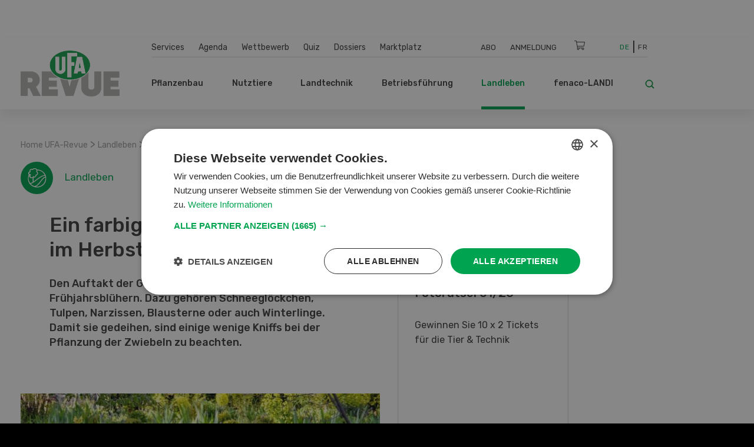

--- FILE ---
content_type: text/html; charset=UTF-8
request_url: https://www.ufarevue.ch/landleben/zwiebel-und-knollengewaechse
body_size: 22471
content:
<!DOCTYPE html>
<html lang="de-CH">
<head>
    <meta http-equiv="X-UA-Compatible" content="IE=edge,chrome=1" />
    <meta charset="utf-8">

            


                                                                                                                        
    
                                    
    
    
<title>Ein farbiger Frühling beginnt im Herbst</title>

            <meta name="keywords" content="Gartensaison,Schneeglöckchen,Tulpen,Narzissen,Blausterne,Winterlinge,Zwiebel- und Knollengewächse" />
                <meta name="description" content="Den Auftakt der Gartensaison startet häufig mit Frühjahrsblühern. Dazu gehören Schneeglöckchen, Tulpen, Narzissen, Blausterne oder auch Winterlinge." />
    <meta name="generator" content="eZ Platform powered by PRIME">
<meta name="viewport" content="width=device-width, initial-scale=1.0, maximum-scale=2">


    
    
<meta name="robots" content="index, follow">


    <link rel="canonical" href="https://www.ufarevue.ch/landleben/zwiebel-und-knollengewaechse" />

    
            <link rel="alternate" href="https://www.ufarevue.ch/fre/vie-quotidienne/plantes-a-bulbe-ou-tubercule" hreflang="fr_ch" />
            <link rel="alternate" href="https://www.ufarevue.ch/landleben/zwiebel-und-knollengewaechse" hreflang="de_ch" />
    <link rel="alternate" hreflang="x-default" href="https://www.ufarevue.ch">

<link rel="home" href="/" title="UFA-Revue front page" />
<link rel="index" href="/" />
<link rel="search" href="/content/search" title="Suche UFA-Revue" />

<link rel="icon apple-touch-icon-precomposed" sizes="152x152" href="/bundles/app/images/favicon/favicon-152.png">
<link rel="icon apple-touch-icon-precomposed" sizes="144x144" href="/bundles/app/images/favicon/favicon-144.png">
<link rel="icon apple-touch-icon-precomposed" sizes="120x120" href="/bundles/app/images/favicon/favicon-120.png">
<link rel="icon apple-touch-icon-precomposed" sizes="114x114" href="/bundles/app/images/favicon/favicon-114.png">
<link rel="icon apple-touch-icon-precomposed" sizes="76x76" href="/bundles/app/images/favicon/favicon-76.png">
<link rel="icon apple-touch-icon-precomposed" sizes="72x72" href="/bundles/app/images/favicon/favicon-72.png">
<link rel="icon apple-touch-icon-precomposed" href="/bundles/app/images/favicon/favicon-57.png">

<link rel="icon" href="/bundles/app/images/favicon/favicon.png" type="image/x-icon" />

<meta name="google-signin-client_id" content="243904555877-ostv0ulrohfm5ngvu0n9rsrcbhrjmi7c.apps.googleusercontent.com">
    
            <link rel="preconnect" href="https://fonts.googleapis.com">
<link rel="preconnect" href="https://fonts.gstatic.com" crossorigin>
<link rel="preload" as="style" href="https://fonts.googleapis.com/css?family=Rubik:300,400,500,700&display=swap">
<link rel="stylesheet" href="https://fonts.googleapis.com/css?family=Rubik:300,400,500,700&display=swap" media="print" onload="this.media='all'">
<noscript>
    <link rel="stylesheet" href="https://fonts.googleapis.com/css?family=Rubik:300,400,500,700&display=swap">
</noscript>

<link rel="stylesheet preload" as="style" type="text/css" href="/bundles/app/css/star_rating.css"/>

<link rel="stylesheet" href="/assets/app/build/app.css?v=b1e36647870b0bb05d42">
<link rel="stylesheet preload" as="style" type="text/css" href="/bundles/netgenlayouts/css/style.css?e8fe505"/>
<link rel="stylesheet preload" as="style" type="text/css" href="/bundles/netgenlayoutsstandard/css/style.css?a93e914"/>
<link rel="stylesheet preload" as="style" type="text/css" href="/bundles/app/temp/mk_style.css"/>
    
            <script src="/assets/app/build/app.js?v=5f662a90d0058546225e"></script>
<script type="text/javascript" src="/bundles/app/js/jquery.ez.min.js"></script>
<script type="text/javascript" src="/bundles/app/js/ezstarrating_jquery.min.js"></script>


<script type="text/javascript" src="/bundles/app/js/mobile-detect.min.js"></script>

<script type="text/javascript" src="/bundles/netgenlayouts/js/app.js?e8fe505"></script>
<script type="text/javascript" src="/bundles/netgenlayoutsstandard/js/app.js?a93e914"></script>


    
            
    <meta name="google-site-verification" content="GPHrwYtvCMCWYpUPPXkb7-kaYLmZTHNJVLKVeiqh_4c" />
<meta name="google-site-verification" content="4EnIwP_Q4QkEgJP5M5a6GRLq27_mEdssqmXG5DJEaTk" />

<script id="mcjs">!function(c,h,i,m,p){m=c.createElement(h),p=c.getElementsByTagName(h)[0],m.async=1,m.src=i,p.parentNode.insertBefore(m,p)}(document,"script","https://chimpstatic.com/mcjs-connected/js/users/53e716c724493aa540045f683/905e8fb9d6fef03922cf7e8c2.js");</script>

<style>
#content {
  scroll-margin-top: 160px;
}
a:target {
  scroll-margin-top: 160px;
}
</style>

    
            
    
                        <meta property="og:site_name" content="UFA-Revue" />
                                <meta property="og:type" content="article" />
                                <meta property="og:title" content="Ein farbiger Frühling beginnt im Herbst" />
                                <meta property="og:description" content="Den Auftakt der Gartensaison startet häufig mit Frühjahrsblühern. Dazu gehören Schneeglöckchen, Tulpen, Narzissen, Blausterne oder auch Winterlinge. Damit sie gedeihen, sind einige wenige Kniffs bei der Pflanzung der Zwiebeln zu beachten." />
                                <meta property="og:image" content="https://www.ufarevue.ch/var/site/storage/images/media/import-images/5938141_image_1_70.jpg/284568-1-ger-CH/5938141_image_1_70.jpg_opengraph.jpg" />
            
                                        <meta property="og:url" content="https://www.ufarevue.ch/landleben/zwiebel-und-knollengewaechse" />
                            
        
            
                    <script>
                var _gaq = _gaq || [];
                _gaq.push(['_setAccount', 'UA\u002D3373612\u002D17']);
                _gaq.push(['_gat._anonymizeIp']);
                _gaq.push(['_trackPageview']);

                (function() {
                    var ga = document.createElement('script'); ga.type = 'text/javascript'; ga.async = true;
                    ga.src = 'https://ssl.google-analytics.com/ga.js';
                    var s = document.getElementsByTagName('script')[0]; s.parentNode.insertBefore(ga, s);
                })();
            </script>
            
        
        
    
        <!-- Google Tag Manager -->
        <script nonce="2f4d6b9c8a">(function(w,d,s,l,i){w[l]=w[l]||[];w[l].push({'gtm.start':
                    new Date().getTime(),event:'gtm.js'});var f=d.getElementsByTagName(s)[0],
                j=d.createElement(s),dl=l!='dataLayer'?'&l='+l:'';j.async=true;j.src=
                'https://www.googletagmanager.com/gtm.js?id='+i+dl;f.parentNode.insertBefore(j,f);
            })(window,document,'script','dataLayer','GTM-KQQ32M6');</script>
        <!-- End Google Tag Manager -->

    
    
    
<script async src="https://securepubads.g.doubleclick.net/tag/js/gpt.js"></script>
<script nonce="2d8e45a937">
    var mdetect = new MobileDetect(window.navigator.userAgent);
    var isMobile = (!mdetect.mobile())? false: true;
    var isTablet = (!mdetect.tablet())? false: true;

    window.googletag = window.googletag || {cmd: []};
    if(!isMobile && !isTablet){
            googletag.cmd.push(function() {
                googletag.defineSlot('/21833406837/UFA_D_InContent-1', [[468, 60], [300, 400], [400, 400], [640, 360], [728, 90], [200, 200], [250, 250], [300, 250], [400, 250]], 'div-gpt-ad-1574084816446-0').addService(googletag.pubads());
                googletag.defineSlot('/21833406837/UFA_D_InContent-2', [[400, 400], [640, 360], [728, 90], [200, 200], [320, 480], [250, 250], [300, 250], [300, 400], [400, 250], [468, 60]], 'div-gpt-ad-1643975100456-0').addService(googletag.pubads());
                googletag.defineSlot('/21833406837/UFA_D_InContent-3', [[250, 250], [300, 400], [468, 60], [728, 90], [200, 200], [300, 250], [320, 480], [400, 250], [640, 360], [400, 400]], 'div-gpt-ad-1643975286277-0').addService(googletag.pubads());
                googletag.defineSlot('/21833406837/UFA_D_OffContent_Right', [[160, 600], [300, 600]], 'div-gpt-ad-1574084981959-0').addService(googletag.pubads());
                googletag.defineSlot('/21833406837/UFA_D_Out_Of_Page', [468, 60], 'div-gpt-ad-1574085011560-0').addService(googletag.pubads());
                googletag.defineSlot('/21833406837/UFA_D_SB1', [[400, 250], [400, 400], [250, 250], [200, 200], [300, 250], [300, 400], [300, 600]], 'div-gpt-ad-1574085066346-0').addService(googletag.pubads());
                googletag.defineSlot('/21833406837/UFA_D_SB2', [[400, 250], [400, 400], [200, 200], [250, 250], [300, 250], [300, 400], [300, 600]], 'div-gpt-ad-1574085099621-0').addService(googletag.pubads());
                googletag.defineSlot('/21833406837/UFA_D_Top', [[970, 90], [800, 250], [728, 300], [970, 250], [728, 90], [944, 250], [994, 250], [468, 60]], 'div-gpt-ad-1574085134370-0').addService(googletag.pubads());
                googletag.pubads()
                                    .setTargeting('t_lang', ['ger-CH'])
                    .setTargeting('t_contentType', ['ng_article'])
                                                            .setTargeting('t_contentID', ['25094'])
                                                            .setTargeting('t_section', ['Landleben']);
                googletag.pubads().enableSingleRequest();
                googletag.pubads().collapseEmptyDivs();
                googletag.enableServices();
        });
    } else {
        googletag.cmd.push(function() {
            googletag.defineSlot('/21833406837/UFA_M_Center-1', [[200, 200], [336, 280], [250, 250], [300, 250], [640, 360], [320, 480]], 'div-gpt-ad-1574085169293-0').addService(googletag.pubads());
            googletag.defineSlot('/21833406837/UFA_M_Center-2', [[300, 250], [320, 480], [200, 200], [250, 250], [336, 280]], 'div-gpt-ad-1574085211197-0').addService(googletag.pubads());
            googletag.defineSlot('/21833406837/UFA_M_Center-3', [[250, 250], [336, 280], [200, 200], [300, 250], [320, 480]], 'div-gpt-ad-1643975441727-0').addService(googletag.pubads());
            googletag.defineSlot('/21833406837/UFA_M_Center-4', [[320, 480], [200, 200], [250, 250], [336, 280], [300, 250]], 'div-gpt-ad-1643975531547-0').addService(googletag.pubads());
            googletag.defineSlot('/21833406837/UFA_M_Top', [[250, 250], [300, 250], [320, 100], [320, 50], [200, 200]], 'div-gpt-ad-1574085280171-0').addService(googletag.pubads());
            googletag.pubads()
                            .setTargeting('t_lang', ['ger-CH'])
                .setTargeting('t_contentType', ['ng_article'])
                                                .setTargeting('t_contentID', ['25094'])
                                                .setTargeting('t_section', ['Landleben']);

            googletag.pubads().enableSingleRequest();
            googletag.pubads().collapseEmptyDivs();
            googletag.enableServices();
        });
    }


</script>

        <script type="application/ld+json">
        {
            "@context": "https://schema.org",
            "@graph": [
                {
                    "@type": "NewsArticle",
                    "headline": "Ein farbiger Frühling beginnt im Herbst",
                    "description": "Den Auftakt der Gartensaison startet häufig mit Frühjahrsblühern. Dazu gehören Schneeglöckchen, Tulpen, Narzissen, Blausterne oder auch Winterlinge. Damit sie gedeihen, sind einige wenige Kniffs bei der Pflanzung der Zwiebeln zu beachten.",
                    "datePublished": "2020-09-02T05:00:00+02:00",
                    "dateModified": "2020-11-02T13:42:29+01:00",
                    "keywords": "",
                    "about": [
                                            ],
                                            "author": [
                                                            {
                                    "@type": "Person",
                                    "name": "Livia  Nigg",
                                    "url": "https://www.ufarevue.ch/ueber-uns/autoren-und-experten/livia-nigg"
                                }                                                    ],
                                        "publisher": {
                        "@type": "Organization",
                        "name": "UFA-Revue",
                        "logo": {
                            "@type": "ImageObject",
                            "url": "https://www.ufarevue.ch/var/site/storage/images/media/configuration/ufa-revue/26911-134-ger-CH/ufa-revue-siteinfo.png",
                            "width": "567",
                            "height": "263"
                        }
                    },
                    "image": [
                                                                                                                {
                                    "@type": "ImageObject",
                                    "url": "https://www.ufarevue.ch/var/site/storage/images/media/import-images/5938141_image_1_70.jpg/284568-1-ger-CH/5938141_image_1_70.jpg_i1200.jpg",
                                    "width": 614,
                                    "height": 465
                                }
                                ,
                                {
                                    "@type": "ImageObject",
                                    "url": "https://www.ufarevue.ch/var/site/storage/images/media/import-images/5938141_image_1_70.jpg/284568-1-ger-CH/5938141_image_1_70.jpg_i800.jpg",
                                    "width": 614,
                                    "height": 465
                                }
                                                                ,
                                {
                                    "@type": "ImageObject",
                                    "url": "https://www.ufarevue.ch/var/site/storage/images/media/import-images/5938141_image_1_70.jpg/284568-1-ger-CH/5938141_image_1_70.jpg_i600.jpg",
                                    "width": 599,
                                    "height": 454
                                }
                                                                                                        ],
                    "mainEntityOfPage": {
                        "@type": "WebPage",
                        "@id": "https://www.ufarevue.ch/landleben/zwiebel-und-knollengewaechse"
                    },
                    "articleSection": "Landleben",
                    "inLanguage": "de_CH"
                },
                {
                    "@type": "BreadcrumbList",
                    "itemListElement": [
                        {
                            "@type": "ListItem",
                            "position": 1,
                            "name": "Startseite",
                            "item": "https://www.ufarevue.ch"
                        },
                                                                                                                                                                                                                                                                                                                                                                                                                                                                                                                                
                                {
                                    "@type": "ListItem",
                                    "position": 2,
                                    "name": "Landleben",
                                    "item": "https://www.ufarevue.ch/landleben"
                                },
                                                        
                            {
                                "@type": "ListItem",
                                "position": 3,
                                "name": "Zwiebel- und Knollengewächse",
                                "item": "https://www.ufarevue.ch/landleben/zwiebel-und-knollengewaechse"
                            }
                                            ]
                }
            ]
        }
    </script>

</head>
<body>
    
    
        <!-- Google Tag Manager (noscript) -->
        <noscript><iframe src="https://www.googletagmanager.com/ns.html?id=GTM-KQQ32M6"
                          height="0" width="0" style="display:none;visibility:hidden"></iframe></noscript>
        <!-- End Google Tag Manager (noscript) -->

    
    
    
<div id="page">
    <div class="zone-layout-layout4">

    <section class="zone zone-ad_top">
            












    




    </section>

    <section class="zone zone-ad_left">
            












    


    <div
        class="ngl-block ngl-html_snippet ngl-vt-html_snippet "
                    >
        
                    <!-- /21833406837/UFA_D_OffContent_Left -->
<!--
<div id='div-gpt-ad-1574084934272-0'>
  <script>
   if(!isMobile && !isTablet){googletag.cmd.push(function() { googletag.display('div-gpt-ad-1574084934272-0'); });}
  </script>
</div>-->
<!-- LEFT block -->
<div class="zone-ad_left">
  <div class="ngl-block ngl-html_snippet"></div>
</div>
        
            </div>


    </section>

    <section class="zone zone-ad_right">
            












    


    <div
        class="ngl-block ngl-html_snippet ngl-vt-html_snippet "
                    >
        
                    <!-- /21833406837/UFA_D_OffContent_Right -->
<!--<div id='div-gpt-ad-1574084981959-0'>
  <script>
   if(!isMobile && !isTablet){googletag.cmd.push(function() { googletag.display('div-gpt-ad-1574084981959-0'); });}
  </script>
</div>-->

<!-- RIGHT block -->
<div class="zone-ad_right">
  <div class="ngl-block ngl-html_snippet"></div>
</div>
        
            </div>


    </section>

    <div class="top-content-block">
        <section class="zone zone-header">
                












    


    <div
        class="ngl-block ngl-twig_block ngl-vt-twig_block "
                    >
        
                    <header class="site-header">
    <div class="container header-container">

        <div class="row">
            <div class="col-12 col-xl-3 header-logo-col">
                <a class="site-logo" href="/" title="UFA-Revue">
            <img src="/var/site/storage/original/image/cb97e5f88bf3753e62fa08e85b811642.svg" alt="UFA-Revue" />
    </a>
            </div>

            <div class="col-12 col-xl-9 st-mobile header-menu-col">
                <div class="main-navigation">

                                        <div class="row  desktop-secondary-menus">
                        <div class="col-lg-5 main-menu-additional-wrapper">
    <nav class="main-menu-additional" role="navigation">
                
                    <ul     class="nav navbar-nav">
                                    
            
                                        <li     id="menu-item-location-id-447" class="firstli">
                            <a href="/services">Services</a>                            
    
        </li>
    
        
            
                                        <li     id="menu-item-location-id-21706">
                            <a href="/agenda">Agenda</a>                            
    
        </li>
    
        
            
                                        <li     id="menu-item-location-id-449">
                            <a href="/wettbewerb">Wettbewerb</a>                            
    
        </li>
    
        
            
                                        <li     id="menu-item-location-id-99931">
                            <a href="/quiz">Quiz</a>                            
    
        </li>
    
        
            
                                        <li     id="menu-item-location-id-97411">
                            <a href="/dossiers">Dossiers</a>                            
    
        </li>
    
        
            
                                        <li     id="menu-item-location-id-112809" class="lastli">
                            <a href="/marktplatz">Marktplatz</a>                            
    
        </li>
    

        </ul>
    
    </nav>
</div>

<div class="col-lg-5 main-menu-top-wrapper nav-container-right">
    <nav class="main-menu-top" role="navigation">
    <div class="main-menu-top-navigation">
                        
    
        
        



    <div id="user-menu" tabindex="-1" aria-hidden="true" data-user-logged-in="false"></div>
        
                    <ul     class="nav navbar-nav">
                                    
            
                                        <li     id="menu-item-location-id-504" class="firstli">
                            <a href="/services/abodienst" title="Abo">Abo</a>                            
    
        </li>
    
        
            
                                        <li     class="lastli">
                            <a href="/login" title="Anmeldung">Anmeldung</a>                            
    
        </li>
    

        </ul>
    

    </div>
</nav>
</div>

<div
    class="col-lg-1 cart-wrapper"
    id="ufa-cart-wrapper"
    data-shopping-cart-json-url="https://www.ufarevue.ch/shopping-cart/json"
    data-shopping-cart-add-item-url="https://www.ufarevue.ch/shopping-cart/add/"
    data-shopping-cart-remove-item-url="https://www.ufarevue.ch/shopping-cart/remove/__identifier__"
    data-shopping-cart-update-item-quantity-url="https://www.ufarevue.ch/shopping-cart/update-quantity/__identifier__"
    data-order-create-url="https://www.ufarevue.ch/order/create"
    data-order-single-item-create-url="https://www.ufarevue.ch/order/single-item/create"
>
    <span class="icon-cart jsOpenSCModal"></span>
    <div class="item-counter hidden" id="item-counter">
        <span class="item-counter-number" id="item-counter-number"></span>
    </div>
</div>

<div class="col-lg-1 language-selector-wrapper">
        
    <div class="language-selector">
        
        <ul class="">
                                        
                                                            <li class="current"><a href="#" data-toggle="dropdown">De</a></li>
                                                                
                                                            <li><a href="https://www.ufarevue.ch/fre/vie-quotidienne/plantes-a-bulbe-ou-tubercule">Fr</a></li>
                                                        </ul>
    </div>
</div>


                    </div>

                    <div class="row row-main-nav">

                        <div class="col-lg-11">
                            <nav class="main-menu-main" role="navigation">
                
                    <ul     class="nav navbar-nav">
                                    
            
                                                            <li     id="menu-item-location-id-422" class="firstli">
                            <span>Pflanzenbau</span>                            
                    <ul     class="menu_level_1">
                
                    <div class="level-1-extras">
                        <img class="category-icon" src="/var/site/storage/original/image/202f7391415e03af80815eda186e6146.svg" alt="Pflanzenbau" />
                        <div class="category-name">Pflanzenbau</div>
                        <div class="category-teaser">
                            <div class="ezxmltext-field"></div>

                        </div>
                        <a href="/pflanzenbau" class="btn btn--ufa btn--white btn--border btn--round category-link">
                            Alle Artikel  Pflanzenbau
                        </a>
                    </div>
                                    
            
                                        <li     id="menu-item-location-id-427" class="firstli">
                            <a href="/pflanzenbau/nuetzlinge-umwelt">Nützlinge &amp; Umwelt</a>                            
    
        </li>
    
        
            
                                        <li     id="menu-item-location-id-426">
                            <a href="/pflanzenbau/reben-obst-beeren">Reben, Obst, Beeren</a>                            
    
        </li>
    
        
            
                                        <li     id="menu-item-location-id-425">
                            <a href="/pflanzenbau/gemuese">Gemüse</a>                            
    
        </li>
    
        
            
                                        <li     id="menu-item-location-id-424">
                            <a href="/pflanzenbau/futterbau">Futterbau</a>                            
    
        </li>
    
        
            
                                        <li     id="menu-item-location-id-423" class="lastli">
                            <a href="/pflanzenbau/ackerkulturen">Ackerkulturen</a>                            
    
        </li>
    

        </ul>
    
        </li>
    
        
            
                                                            <li     id="menu-item-location-id-428">
                            <span>Nutztiere</span>                            
                    <ul     class="menu_level_1">
                
                    <div class="level-1-extras">
                        <img class="category-icon" src="/var/site/storage/original/image/73e46674bdf8e2bfcf83b9cf199d2f28.svg" alt="Nutztiere" />
                        <div class="category-name">Nutztiere</div>
                        <div class="category-teaser">
                            <div class="ezxmltext-field"><p>Alles rund um die Fütterung, Haltung und Aufzucht von Nutztieren sowie Stallbau und -hygiene und weitere Themen werden in dieser Rubrik erläutert.</p>
</div>

                        </div>
                        <a href="/nutztiere" class="btn btn--ufa btn--white btn--border btn--round category-link">
                            Alle Artikel  Nutztiere
                        </a>
                    </div>
                                    
            
                                        <li     id="menu-item-location-id-433" class="firstli">
                            <a href="/nutztiere/weitere-tiere">Weitere Tiere</a>                            
    
        </li>
    
        
            
                                        <li     id="menu-item-location-id-432">
                            <a href="/nutztiere/schafe-ziegen">Schafe &amp; Ziegen</a>                            
    
        </li>
    
        
            
                                        <li     id="menu-item-location-id-431">
                            <a href="/nutztiere/gefluegel">Geflügel</a>                            
    
        </li>
    
        
            
                                        <li     id="menu-item-location-id-430">
                            <a href="/nutztiere/schweine">Schweine</a>                            
    
        </li>
    
        
            
                                        <li     id="menu-item-location-id-429" class="lastli">
                            <a href="/nutztiere/rindvieh">Rindvieh</a>                            
    
        </li>
    

        </ul>
    
        </li>
    
        
            
                                                            <li     id="menu-item-location-id-416">
                            <span>Landtechnik</span>                            
                    <ul     class="menu_level_1">
                
                    <div class="level-1-extras">
                        <img class="category-icon" src="/var/site/storage/original/image/fdf2c3ac2f883006106cf31d7214259c.svg" alt="Landtechnik" />
                        <div class="category-name">Landtechnik</div>
                        <div class="category-teaser">
                            <div class="ezxmltext-field"></div>

                        </div>
                        <a href="/landtechnik" class="btn btn--ufa btn--white btn--border btn--round category-link">
                            Alle Artikel  Landtechnik
                        </a>
                    </div>
                                    
            
                                        <li     id="menu-item-location-id-419" class="firstli">
                            <a href="/landtechnik/hof-stallmaschinen">Hof- &amp; Stallmaschinen</a>                            
    
        </li>
    
        
            
                                        <li     id="menu-item-location-id-421">
                            <a href="/landtechnik/digitalisierung">Digitalisierung</a>                            
    
        </li>
    
        
            
                                        <li     id="menu-item-location-id-420">
                            <a href="/landtechnik/spezialmaschinen">Spezialmaschinen</a>                            
    
        </li>
    
        
            
                                        <li     id="menu-item-location-id-418">
                            <a href="/landtechnik/landmaschinen">Landmaschinen</a>                            
    
        </li>
    
        
            
                                        <li     id="menu-item-location-id-417" class="lastli">
                            <a href="/landtechnik/fahrzeuge-transport">Fahrzeuge &amp; Transport</a>                            
    
        </li>
    

        </ul>
    
        </li>
    
        
            
                                                            <li     id="menu-item-location-id-410">
                            <span>Betriebsführung</span>                            
                    <ul     class="menu_level_1">
                
                    <div class="level-1-extras">
                        <img class="category-icon" src="/var/site/storage/original/image/8bdd07a5b08ec298040f2eb6ccd40d28.svg" alt="Betriebsführung" />
                        <div class="category-name">Betriebsführung</div>
                        <div class="category-teaser">
                            <div class="ezxmltext-field"></div>

                        </div>
                        <a href="/betriebsfuehrung" class="btn btn--ufa btn--white btn--border btn--round category-link">
                            Alle Artikel  Betriebsführung
                        </a>
                    </div>
                                    
            
                                        <li     id="menu-item-location-id-415" class="firstli">
                            <a href="/betriebsfuehrung/markt">Markt</a>                            
    
        </li>
    
        
            
                                        <li     id="menu-item-location-id-414">
                            <a href="/betriebsfuehrung/aus-weiterbildung">Aus- &amp; Weiterbildung</a>                            
    
        </li>
    
        
            
                                        <li     id="menu-item-location-id-413">
                            <a href="/betriebsfuehrung/finanzen-versicherungen">Finanzen &amp; Versicherungen</a>                            
    
        </li>
    
        
            
                                        <li     id="menu-item-location-id-412">
                            <a href="/betriebsfuehrung/recht">Recht</a>                            
    
        </li>
    
        
            
                                        <li     id="menu-item-location-id-411" class="lastli">
                            <a href="/betriebsfuehrung/management2">Management</a>                            
    
        </li>
    

        </ul>
    
        </li>
    
        
            
                                                            <li     id="menu-item-location-id-434" class="active">
                            <span>Landleben</span>                            
                    <ul     class="menu_level_1">
                
                    <div class="level-1-extras">
                        <img class="category-icon" src="/var/site/storage/original/image/e7bf30b44537b18dcfbf8d9b714953a5.svg" alt="Landleben" />
                        <div class="category-name">Landleben</div>
                        <div class="category-teaser">
                            <div class="ezxmltext-field"><p>Wir stellen pfiffige Rezepte vor, geben Tipps für den Garten und berichten über spannende Reisen und Alltagsgeschichten von Landwirtinnen und Landwirten.</p>
</div>

                        </div>
                        <a href="/landleben" class="btn btn--ufa btn--white btn--border btn--round category-link">
                            Alle Artikel  Landleben
                        </a>
                    </div>
                                    
            
                                        <li     id="menu-item-location-id-95620" class="firstli">
                            <a href="/landleben/basteln">Basteln</a>                            
    
        </li>
    
        
            
                                        <li     id="menu-item-location-id-436">
                            <a href="/landleben/garten">Garten</a>                            
    
        </li>
    
        
            
                                        <li     id="menu-item-location-id-438">
                            <a href="/landleben/kultur-reisen">Kultur &amp; Reisen</a>                            
    
        </li>
    
        
            
                                        <li     id="menu-item-location-id-437">
                            <a href="/landleben/haus-hof">Haus &amp; Hof</a>                            
    
        </li>
    
        
            
                                        <li     id="menu-item-location-id-435" class="lastli">
                            <a href="/landleben/saisonale-schweizer-rezepte-der-ufa-revue">Rezeptideen der UFA-Revue</a>                            
    
        </li>
    

        </ul>
    
        </li>
    
        
            
                                                            <li     id="menu-item-location-id-441" class="lastli">
                            <span>fenaco-LANDI</span>                            
                    <ul     class="menu_level_1">
                
                    <div class="level-1-extras">
                        <img class="category-icon" src="/var/site/storage/original/image/36db912bb9828b69414a8577171e15df.svg" alt="fenaco-LANDI" />
                        <div class="category-name">fenaco-LANDI</div>
                        <div class="category-teaser">
                            <div class="ezxmltext-field"><p>In dieser Rubrik werden alle Neuigkeiten und Innovationen der Unternehmen innerhalb der fenaco-LANDI Gruppe vorgestellt.</p>
</div>

                        </div>
                        <a href="/fenaco-landi" class="btn btn--ufa btn--white btn--border btn--round category-link">
                            Alle Artikel  fenaco-LANDI
                        </a>
                    </div>
                                    
            
                                        <li     id="menu-item-location-id-446" class="firstli">
                            <a href="/fenaco-landi/diverses">Diverses</a>                            
    
        </li>
    
        
            
                                        <li     id="menu-item-location-id-445">
                            <a href="/fenaco-landi/energie">Energie</a>                            
    
        </li>
    
        
            
                                        <li     id="menu-item-location-id-444">
                            <a href="/fenaco-landi/lebensmittelindustrie">Lebensmittelindustrie</a>                            
    
        </li>
    
        
            
                                        <li     id="menu-item-location-id-443">
                            <a href="/fenaco-landi/detailhandel">Detailhandel</a>                            
    
        </li>
    
        
            
                                        <li     id="menu-item-location-id-442" class="lastli">
                            <a href="/fenaco-landi/agrar">Agrar</a>                            
    
        </li>
    

        </ul>
    
        </li>
    

        </ul>
    
    </nav>
                        </div>

                        <div class="col-lg-1">
                            <div class="header-search">
    <a class="searchbox-toggle" href="/content/search" title="Suche">
        <i class="icon-search"></i>
    </a>
    <form class="navbar-search" method="get" action="/content/search" id="site-wide-search">
        <span class="d-none">Suche</span>
        <input class="search-query" type="search" name="searchText" id="site-wide-search-field" placeholder="Suche" aria-label="Suche" />
        <button type="submit" class="search-submit">
            <i class="icon-search"></i>
        </button>
    </form>
</div>
                        </div>

                    </div>

                                                        </div>
            </div>
        </div>

        <a class="mainnav-toggle" href="#">
            <span class="hamburger"></span>
        </a>

    </div>
</header>
<div class="header-spacer"></div>

<script nonce="9e5d2c7b1a">
  function signOut() {
    var auth2 = gapi.auth2.getAuthInstance();
    auth2.signOut().then(function () {
      console.log('User signed out.');
    });
  }
</script>
        
            </div>


    












    


    <div
        class="ngl-block ngl-html_snippet ngl-vt-html_snippet "
                    >
        <div class="container">
                    <!-- /21833406837/UFA_D_Top -->
<div id='div-gpt-ad-1574085134370-0' style="text-align: center; margin-top: 1rem;">
  <script>
    if(!isMobile && !isTablet){googletag.cmd.push(function() { googletag.display('div-gpt-ad-1574085134370-0'); });}
  </script>
</div>

<!-- /21833406837/UFA_M_Top -->

<div id='div-gpt-ad-1574085280171-0' style="text-align: center; margin-top: 1rem;">
  <script>
    if(isMobile){googletag.cmd.push(function() { googletag.display('div-gpt-ad-1574085280171-0'); });}
  </script>
</div>
        
        </div>    </div>


        </section>

        <section class="zone zone-post_header">
                












    


    <div
        class="ngl-block ngl-twig_block ngl-vt-twig_block "
                    >
        <div class="container">
                    <div class="breadcrumb-wrapper">

        <ol class="breadcrumb">
                            <li><a href="/">Home UFA-Revue</a></li>
                                    <span> > </span>
                                            <li><a href="/landleben">Landleben</a></li>
                                    <span> > </span>
                                            <li><a href="">Zwiebel- und Knollengewächse</a></li>
                                    </ol>

    </div>
        
        </div>    </div>


        </section>
    </div>

    <div class="main-content-block">
        <div class="container">
            <div class="row">
                <div class="col-lg-8">
                    <section class="zone zone-left">
                            












    


    <div
        class="ngl-block ngl-twig_block ngl-vt-twig_block "
                    >
        
                    <header class="full-page-header full-article-header ">
                
                <div class="row">
                    <div class="col-md-5 full-article-header__category">
                            <img class="full-article-header__category-icon" src="/var/site/storage/original/image/e7bf30b44537b18dcfbf8d9b714953a5.svg" alt="category icon" />
                            <div class="full-article-header__category-title">Landleben</div>
                    </div>

                    <div class="col-md-7 full-article-header__social">
                                    
    <div class="ufa-share-icons">
        <span class="ufa-share ">Teilen</span>
        <div class="dropdown">
            <button class="dropdown-toggle ufa-share-icon" type="button" id="socialShareDropdown" data-toggle="dropdown" aria-haspopup="true" aria-expanded="false">
                <span class="sr-only">Teilen</span>
                <i class="fas fa-share"></i>
            </button>
            <ul class="dropdown-menu ufa-share-dropdown" aria-labelledby="socialShareDropdown">
                <li class="dropdown-header">Teilen</li>
                <li>
                    <a href="https://wa.me/?text=https://www.ufarevue.ch/landleben/zwiebel-und-knollengewaechse" target="_blank" class="dropdown-item">
                        <span class="ufa-share-icon">
                            <i class="fab fa-whatsapp"></i>
                        </span>
                        <span>WhatsApp</span>
                    </a>
                </li>
                <li>
                    <a href="https://www.facebook.com/sharer/sharer.php?u=https://www.ufarevue.ch/landleben/zwiebel-und-knollengewaechse" target="_blank" class="dropdown-item">
                        <span class="ufa-share-icon">
                            <i class="fab fa-facebook-f"></i>
                        </span>
                        <span>Facebook</span>
                    </a>
                </li>
                <li>
                    <a href="http://twitter.com/share?url=https://www.ufarevue.ch/landleben/zwiebel-und-knollengewaechse" target="_blank" class="dropdown-item">
                        <span class="ufa-share-icon">
                            <i class="fab fa-twitter"></i>
                        </span>
                        <span>X</span>
                    </a>
                </li>
                <li>
                    <a href="https://www.linkedin.com/shareArticle?mini=true&url=https://www.ufarevue.ch/landleben/zwiebel-und-knollengewaechse&title=Ein farbiger Frühling beginnt im Herbst" target="_blank" class="dropdown-item">
                        <span class="ufa-share-icon">
                            <i class="fab fa-linkedin-in"></i>
                        </span>
                        <span>LinkedIn</span>
                    </a>
                </li>
                <li>
                    <a href="https://www.xing.com/spi/shares/new?url=https://www.ufarevue.ch/landleben/zwiebel-und-knollengewaechse" target="_blank" class="dropdown-item">
                        <span class="ufa-share-icon">
                            <i class="fab fa-xing"></i>
                        </span>
                        <span>Xing</span>
                    </a>
                </li>
                <li>
                    <a href="mailto:?subject=Ein farbiger Frühling beginnt im Herbst&body=Check out this article https://www.ufarevue.ch/landleben/zwiebel-und-knollengewaechse" target="_blank" class="dropdown-item">
                        <span class="ufa-share-icon ">
                            <i class="far fa-envelope"></i>
                        </span>
                        <span>E-Mail</span>
                    </a>
                </li>
            </ul>
        </div>
        
                    <span class="ufa-bookmark ">Speichern</span>

                             <span id="ufa-bookmark-icon-anon" class="ufa-bookmark-icon-anon " data-location-id="25094"><i class="far fa-bookmark"></i></span>
                    
                    <span class="ufa-print " onclick="window.print(); return false;">Drucken</span>
            <span class="ufa-print-icon ufa-icon " onclick="window.print(); return false;"><i class="fas fa-print"></i></span>
            </div>

                    </div>

                    <div class="full-article-header__heading-block">
                        <h1 class="full-page-title full-article-header__title"><span class="ezstring-field">Ein farbiger Frühling beginnt im Herbst</span></h1>
                        <div class="full-page-intro full-article-header__title-intro"><div class="ezxmltext-field"><p>Den Auftakt der Gartensaison startet häufig mit Frühjahrsblühern. Dazu gehören Schneeglöckchen, Tulpen, Narzissen, Blausterne oder auch Winterlinge. Damit sie gedeihen, sind einige wenige Kniffs bei der Pflanzung der Zwiebeln zu beachten.</p>
</div>
</div>
                    </div>
                </div>
            </header>
        
            </div>


    
    












    




    












    


    <div
        class="ngl-block ngl-twig_block ngl-vt-twig_block "
                    >
        
                    <div class="full-article-image">
                                            
            <div>
    
                                        
                    
                <figure class="image-wrapper">
                                    <img
                                                                                src="/var/site/storage/images/media/import-images/5938141_image_1_70.jpg/284568-1-ger-CH/5938141_image_1_70.jpg_i30.jpg"
                            data-src="/var/site/storage/images/media/import-images/5938141_image_1_70.jpg/284568-1-ger-CH/5938141_image_1_70.jpg_i1200.jpg"
                                                            data-srcset="/var/site/storage/images/media/import-images/5938141_image_1_70.jpg/284568-1-ger-CH/5938141_image_1_70.jpg_i480.jpg 600w,
                                            /var/site/storage/images/media/import-images/5938141_image_1_70.jpg/284568-1-ger-CH/5938141_image_1_70.jpg_i770.jpg 991w,
                                            /var/site/storage/images/media/import-images/5938141_image_1_70.jpg/284568-1-ger-CH/5938141_image_1_70.jpg_i1200.jpg 1200w"
                                                                            alt="Frühjahrsblüher sind pflegeleichte Pflanzen und setzen zum Saisonstart attraktive Farbakzente"
                    />
                                
                <div class="slider-height-fallback">
                        <figcaption>
                                                            <div class="ezxmltext-field"><p><strong><em>Kurz und heftig: Frühjahrsblüher sind pflegeleichte Pflanzen und setzen zum Saisonstart attraktive Farbakzente.</em></strong></p>
</div>

                                                                                        <span class="copyright-field">(Bild: Livia Nigg)</span>
                                                    </figcaption>
                </div>
            </figure>
        
            </div>
    
                    </div>
        
            </div>


    












    


    <div
        class="ngl-block ngl-twig_block ngl-vt-twig_block "
                    >
        
                    <div class="full-page-info">
                                            <div class="full-page-info__date-wrapper">
                            <div class="full-page-info__date">
                                <p class="ufa-date">Publiziert am</p>
                                <time>02.09.2020</time>
                            </div>
                                                                                        <div class="full-page-info__date">
                                    <p class="ufa-date">Aktualisiert am</p>
                                    <time>02.11.2020</time>
                                                                    </div>
                                                    </div>
                    
                                        <div class="full-page-info__author-col">
                                                    <div class="full-page-info__author-wrapper">
                                <div class="full-page-info__author">
                                                                            <a href="/ueber-uns/autoren-und-experten/livia-nigg" class="author-avatar" style="background-image: url('/var/site/storage/images/ueber-uns/autoren-und-experten/livia-nigg/118656-47-ger-CH/livia-nigg.jpg')"></a>
                                                                        <div class="full-page-info__author-identity">
                                        <a href="/ueber-uns/autoren-und-experten/livia-nigg" class="article-author">Livia  Nigg</a>
                                        <p><span class="ezstring-field">Landschaftsgärtnerin und Umweltingenieurin, Liv Gärten</span></p>
                                    </div>
                                </div>
                            </div>
                                            </div>
                                    </div>
        
            </div>


    












    


    <div
        class="ngl-block ngl-html_snippet ngl-vt-html_snippet "
                    >
        
                    <!-- /21833406837/UFA_D_InContent-1 -->
<div id='div-gpt-ad-1574084816446-0' style = "margin: 0 auto; text-align: center;">
  <script>
    if(!isMobile && !isTablet){
        googletag.cmd.push(function() { googletag.display('div-gpt-ad-1574084816446-0'); });
    }
  </script>
</div>

<!-- /21833406837/UFA_M_Center-1 -->
<div id='div-gpt-ad-1574085169293-0'>
    <script>
        if(isMobile){googletag.cmd.push(function() { googletag.display('div-gpt-ad-1574085169293-0'); });}
    </script>
</div>
        
            </div>


    












    


    <div
        class="ngl-block ngl-twig_block ngl-vt-twig_block "
        id="content"            >
        
                    <div class="full-article-body">
                                                    <div class="ezxmltext-field"><p>Zwiebel- und Knollengewächse sind über Jahre hinweg unkomplizierte und pflegeleichte Frühlingsboten. Idealerweise werden Blumenzwiebeln mit Stauden oder Gehölzen kombiniert, welche im Winter kein Laub tragen. Diese Situation lässt es zu, dass im Frühjahr das Licht den Boden erreicht und die Zwiebeln austreiben können. Sie nutzen die gespeicherte Stärke in den Zwiebeln oder Knollen und die Fotosynthese in den Blättern, um die Blütenbildung voranzutreiben. Denn bald danach treiben die Stauden und die Gehölze aus, überschatten den Boden und bescheren der Farbenpracht ein Ende. Nach der Blüte bleiben die Blätter bestehen, um genügend Stärke für den kommenden Frühling zu produzieren und in den Zwiebeln oder Knollen zu speichern. Wenn die Blätter verwelken, müssen sie entfernt werden.</p><a id="eztoc_1_1_1_1"></a><h4><strong>Blumenzwiebeln stellen wenig Ansprüche an den Boden.</strong></h4><p>Die Kombination mit anderen Gewächsen ermöglicht es, die Blütezeit in Gärten zu verlängern und tolle Akzente zu setzen. Denn mit den Farben der Frühjahrsblüher lässt sich einiges machen. Oft werden Blumenbeete mit warmen oder kalten Farben gestaltet, oder es werden nur weiss oder grün verwendet. Diese Farben können im Frühjahr komplementär wirken, was gross artige Bilder und eine neue Stimmung erzeugt. Blumenzwiebeln lassen sich auch gut im Rasen und auf Wiesenflächen verwenden, wo der grüne Teppich einen tollen Hintergrund abgibt.</p><div class="factbox object-full"><div class="factbox-content">
<a id="eztoc_1_1_1_1"></a><h4><strong>Gartenarbeiten im Herbst</strong></h4>
<ul>
<li>Im September sind die Wetterbedingungen ideal für Neu bepflanzungen</li>
<li>Zwiebel und Knollengewächse für den Frühling jetzt setzen </li>
<li>Hecken schneiden </li>
<li>Falls nötig den Rasen nochmals nachsäen und mit Herbstdünger versorgen </li>
<li>Frostempfindliche Kräuter, wie der Basilikum, ins Treibhaus stellen</li>
</ul>
</div></div><a id="eztoc_2_1_1_1"></a><h4><strong>In den Boden oder in Töpfe</strong></h4><p>Die Blumenzwiebeln werden im Herbst gepflanzt, damit im Frühjahr die ersten Blumen erscheinen. Sie sind ab jetzt in den Läden erhältlich. Die Zwiebel oder Knolle wird mit der Spitze nach oben in ein vorbereitetes Pflanzloch gelegt. Dieses sollte dreimal so tief wie die Zwiebelhöhe sein. In dieser Tiefe können sie unsere Winter problemlos überdauern. Blumenzwiebeln stellen wenig Ansprüche an den Boden. Empfindlich sind sie jedoch auf Staunässe, in der sie gerne verfaulen.</p><p>Blumenzwiebeln können ebenfalls in Töpfe gepflanzt werden, in welchen Saisonflor und andere Pflanzen gesetzt sind. Dabei werden die Zwiebeln genügend tief in den Topf gelegt und darüber die spätere Pflanze gesetzt. Bei Tulpen sollten die Töpfe frühzeitig an die Sonne gestellt werden, da diese einen sonnigen Standort benötigen.</p><p>Frühjahrsblüher sind vielfältige und anspruchslose Gewächse und schaffen unglaubliche Farbenspektakel für eine kurze Dauer. </p>
</div>

                        
                        <!-- /21833406837/UFA_D_InContent-2 -->
                        <div id='div-gpt-ad-1643975100456-0' style='text-align: center; margin: 1rem 0;' data-id="InContent-2">
                            <script nonce="1a7d3f5b8c">
                                if(isMobile) { googletag.cmd.push(function() { googletag.display('div-gpt-ad-1643975100456-0'); }) };
                            </script>
                        </div>

                        <!-- /21833406837/UFA_D_InContent-3 -->
                        <div id='div-gpt-ad-1643975286277-0' style='text-align: center; margin: 1rem 0;' data-id="InContent-3">
                            <script nonce="6e3c8b2a4d">
                                if(isMobile) { googletag.cmd.push(function() { googletag.display('div-gpt-ad-1643975286277-0'); }) };
                            </script>
                        </div>

                        <!-- /21833406837/UFA_M_Center-3 -->
                        <div id='div-gpt-ad-1643975441727-0' style='text-align: center; margin: 1rem 0;' data-id="MobileInContent-2">
                            <script nonce="9c5f2d7e1b">
                                if(isMobile) { googletag.cmd.push(function() { googletag.display('div-gpt-ad-1643975441727-0'); }); }
                            </script>
                        </div>

                        <!-- /21833406837/UFA_M_Center-4 -->
                        <div id='div-gpt-ad-1643975531547-0' style='text-align: center; margin: 1rem 0;' data-id="MobileInContent-3">
                            <script nonce="5d8a4f2c6e">
                                if(isMobile) { googletag.cmd.push(function() { googletag.display('div-gpt-ad-1643975531547-0'); });}
                            </script>
                        </div>
                    </div>
        
            </div>


    






    





    


    <div
        class="ngl-block ngl-twig_block ngl-vt-twig_block  whitespace-bottom whitespace-lg"
                    >
        
                    <div class="full-article-footer">
                        
                        
                        
                                    
    <div class="ufa-share-icons">
        <span class="ufa-share ">Teilen</span>
        <div class="dropdown">
            <button class="dropdown-toggle ufa-share-icon" type="button" id="socialShareDropdown" data-toggle="dropdown" aria-haspopup="true" aria-expanded="false">
                <span class="sr-only">Teilen</span>
                <i class="fas fa-share"></i>
            </button>
            <ul class="dropdown-menu ufa-share-dropdown" aria-labelledby="socialShareDropdown">
                <li class="dropdown-header">Teilen</li>
                <li>
                    <a href="https://wa.me/?text=https://www.ufarevue.ch/landleben/zwiebel-und-knollengewaechse" target="_blank" class="dropdown-item">
                        <span class="ufa-share-icon">
                            <i class="fab fa-whatsapp"></i>
                        </span>
                        <span>WhatsApp</span>
                    </a>
                </li>
                <li>
                    <a href="https://www.facebook.com/sharer/sharer.php?u=https://www.ufarevue.ch/landleben/zwiebel-und-knollengewaechse" target="_blank" class="dropdown-item">
                        <span class="ufa-share-icon">
                            <i class="fab fa-facebook-f"></i>
                        </span>
                        <span>Facebook</span>
                    </a>
                </li>
                <li>
                    <a href="http://twitter.com/share?url=https://www.ufarevue.ch/landleben/zwiebel-und-knollengewaechse" target="_blank" class="dropdown-item">
                        <span class="ufa-share-icon">
                            <i class="fab fa-twitter"></i>
                        </span>
                        <span>X</span>
                    </a>
                </li>
                <li>
                    <a href="https://www.linkedin.com/shareArticle?mini=true&url=https://www.ufarevue.ch/landleben/zwiebel-und-knollengewaechse&title=Ein farbiger Frühling beginnt im Herbst" target="_blank" class="dropdown-item">
                        <span class="ufa-share-icon">
                            <i class="fab fa-linkedin-in"></i>
                        </span>
                        <span>LinkedIn</span>
                    </a>
                </li>
                <li>
                    <a href="https://www.xing.com/spi/shares/new?url=https://www.ufarevue.ch/landleben/zwiebel-und-knollengewaechse" target="_blank" class="dropdown-item">
                        <span class="ufa-share-icon">
                            <i class="fab fa-xing"></i>
                        </span>
                        <span>Xing</span>
                    </a>
                </li>
                <li>
                    <a href="mailto:?subject=Ein farbiger Frühling beginnt im Herbst&body=Check out this article https://www.ufarevue.ch/landleben/zwiebel-und-knollengewaechse" target="_blank" class="dropdown-item">
                        <span class="ufa-share-icon ">
                            <i class="far fa-envelope"></i>
                        </span>
                        <span>E-Mail</span>
                    </a>
                </li>
            </ul>
        </div>
        
                    <span class="ufa-bookmark ">Speichern</span>

                             <span id="ufa-bookmark-icon-anon" class="ufa-bookmark-icon-anon " data-location-id="25094"><i class="far fa-bookmark"></i></span>
                    
                    <span class="ufa-print " onclick="window.print(); return false;">Drucken</span>
            <span class="ufa-print-icon ufa-icon " onclick="window.print(); return false;"><i class="fas fa-print"></i></span>
            </div>

                    </div>
        
            </div>


    












    




                    </section>
                </div>
                <div class="col-lg-4">
                    <section class="zone zone-right">
                            












    


    <div
        class="ngl-block ngl-column ngl-vt-column right-column-box"
                    >
        
                    <div
        class="ngl-block ngl-gallery ngl-vt-sushi_bar  block--box-shadow"
                    >
        
                    <div class="sushi-swiper-ads swiper-container"
            data-effect="slide"
                        data-autoplay="3"            data-slides-per-view="1"            data-slides-per-group="1"        >
            <div class="swiper-wrapper">
                                    <div class="swiper-slide">
                        
<a href="/wettbewerb/know-how-wettbewerb-01-26">
    <article class="view-type view-type-card_with_intro ufa-wettbewerb vl10">

        <div class="article-image">
                    
                    
            <figure class="image">
            <img
                                            src="/var/site/storage/images/wettbewerb/know-how-wettbewerb-01-26/1258955-41-ger-CH/know-how-wettbewerb-01-26_i30.jpg"
                data-src="/var/site/storage/images/wettbewerb/know-how-wettbewerb-01-26/1258955-41-ger-CH/know-how-wettbewerb-01-26_i480.jpg"
                                                            alt="Elektrofahrzeug HDK Express Work"
            class="ezimage-field" />
        </figure>
    
        </div>

        <div class="article-content">
                <div class="subtitle">Wettbewerb</div>

            <div class="article-title">Know-How Wettbewerb 01/26</div>

                                        <div class="short">
            <div class="ezxmltext-field"><p>Gewinnen Sie ein Elektrofahrzeug HDK Express Work oder einen von drei attraktiven Sofortpreisen.</p><p><strong> </strong></p>
</div>

        </div>
    
            

            <span class="read-more">Jetzt teilnehmen</span>  
        </div>

    </article>
</a>

                    </div>
                                    <div class="swiper-slide">
                        
<a href="/wettbewerb/fotoraetsel-01-26">
    <article class="view-type view-type-card_with_intro ufa-wettbewerb-mit-frage-1 vl10">

        <div class="article-image">
                    
                    
            <figure class="image">
            <img
                                            src="/var/site/storage/images/wettbewerb/fotoraetsel-01-26/2378708-181-ger-CH/fotoraetsel-01-26_i30.png"
                data-src="/var/site/storage/images/wettbewerb/fotoraetsel-01-26/2378708-181-ger-CH/fotoraetsel-01-26_i480.png"
                                                            alt="Fotorätsel 01/26"
            class="ezimage-field" />
        </figure>
    
        </div>

        <div class="article-content">
                <div class="subtitle">Wettbewerb</div>

             
            <div class="article-title">Fotorätsel 01/26</div>

                                        <div class="short">
            <div class="ezxmltext-field"><p>Gewinnen Sie 10 x 2 Tickets für die Tier &amp; Technik </p>
</div>

        </div>
    
            

            <span class="read-more">Jetzt teilnehmen</span>  
        </div>

    </article>
</a>

                    </div>
                            </div>

            
                    </div>
        
            </div>


    






    





    


    <div
        class="ngl-block ngl-list ngl-vt-list  whitespace-bottom whitespace-sm"
                    >
        
                    <div class="list-row">
                            <div class="list-item">
                    <article class="view-type view-type-standard_with_intro ng-htmlbox">
	<header class="article-header">
	    <!-- /21833406837/UFA_D_SB1 -->
<div style="width:100%;text-align:center;"><div id='div-gpt-ad-1574085066346-0' style='text-align: center; margin: 1rem 0;'>
  <script>
    if(!isMobile && !isTablet){googletag.cmd.push(function() { googletag.display('div-gpt-ad-1574085066346-0'); });}
  </script>
</div>

<!-- /21833406837/UFA_M_Center-1 -->
<div id='div-gpt-ad-1574085169293-0' style='text-align: center; margin: 1rem 0;'>
  <script>
    if(isMobile){googletag.cmd.push(function() { googletag.display('div-gpt-ad-1574085169293-0'); });}
  </script>
</div></div>
	</header>
</article>


                </div>
                    </div>
        
            </div>


    






    





    


    <div
        class="ngl-block ngl-list ngl-vt-list  whitespace-bottom whitespace-sm"
                    >
        
                    <div class="list-row">
                            <div class="list-item">
                    

<article class="view-type view-type-card_with_intro ufa-quiz vl10 ufa-quiz">

    <div class="article-image">
                
                    
            <figure class="image">
            <a href="/quiz/agrar-quiz-mechanische-unkrautbekaempfung"
                                                                                aria-label="Agrar-Quiz: Mechanische Unkrautbekämpfung"
            ><img
                                            src="/var/site/storage/images/quiz/agrar-quiz-mechanische-unkrautbekaempfung/1343390-9-ger-CH/agrar-quiz-mechanische-unkrautbekaempfung_i30.jpg"
                data-src="/var/site/storage/images/quiz/agrar-quiz-mechanische-unkrautbekaempfung/1343390-9-ger-CH/agrar-quiz-mechanische-unkrautbekaempfung_i480.jpg"
                                                            alt="Agrar-Quiz: Mechanische Unkrautbekämpfung"
            class="ezimage-field" /></a>
        </figure>
    
    </div>

    <div class="article-content">
        <div class="article-title">Agrar-Quiz: Mechanische Unkrautbekämpfung</div>

                                    <div class="ezxmltext-field"><p>Testen Sie Ihr Wissen. Machen Sie mit am Agrar-Quiz der UFA-Revue. Die Fragen beziehen sich auf die Unkrautbekämpfung und Maschinen zur mechanischen Unkrautbekämpfung.</p>
</div>

                    
        <a href="/quiz/agrar-quiz-mechanische-unkrautbekaempfung" class="read-more">Zum Quiz</a>
    </div>

</article>

                </div>
                    </div>
        
            </div>


    












    


    <div
        class="ngl-block ngl-gallery ngl-vt-sushi_bar "
                    >
        
                    <div class="sushi-swiper-ads swiper-container"
            data-effect="slide"
                        data-autoplay="3"            data-slides-per-view="1"            data-slides-per-group="1"        >
            <div class="swiper-wrapper">
                                    <div class="swiper-slide">
                        
   
    <article class="view-type view-type-card_with_intro ng-landing-page vl10 dossier">

        <div class="article-image">
                                    
                    
            <figure class="image">
            <img
                                            src="/var/site/storage/images/dossiers/bauen-in-der-landwirtschaft/2365927-1-ger-CH/von-der-idee-bis-zur-fertigstellung-rechtliche-vorgaben-finanzierung-planung-und-praktische-tipps-fuer-erfolgreiche-bauprojekte-ausserhalb-der-b_i30.jpg"
                data-src="/var/site/storage/images/dossiers/bauen-in-der-landwirtschaft/2365927-1-ger-CH/von-der-idee-bis-zur-fertigstellung-rechtliche-vorgaben-finanzierung-planung-und-praktische-tipps-fuer-erfolgreiche-bauprojekte-ausserhalb-der-b_i480.jpg"
                                                            alt="Bauen in der Landwirtschaft"
            class="ezimage-field" />
        </figure>
    
                                                </div>

        <div class="article-content">

                            <span class="dossier-tag">Bauen in der Landwirtschaft</span>
            
            <div class="article-title">Bauen in der Landwirtschaft</div>

                                        <div class="short">
            <div class="ezxmltext-field"><p>Von der Idee bis zur Fertigstellung – rechtliche Vorgaben, Finanzierung, Planung und praktische Tipps für erfolgreiche Bauprojekte ausserhalb der Bauzone </p>
</div>

        </div>
    
            
            <a href="/dossiers/bauen-in-der-landwirtschaft" class="read-more">Mehr erfahren</a>
        </div>

    </article>


                    </div>
                                    <div class="swiper-slide">
                        
   
    <article class="view-type view-type-card_with_intro ng-landing-page vl10 dossier">

        <div class="article-image">
                                    
                    
            <figure class="image">
            <img
                                            src="/var/site/storage/images/dossiers/dossier-boden/1422222-1-ger-CH/dossier-boden_i30.jpg"
                data-src="/var/site/storage/images/dossiers/dossier-boden/1422222-1-ger-CH/dossier-boden_i480.jpg"
                                                            alt="Dossier Boden"
            class="ezimage-field" />
        </figure>
    
                                                </div>

        <div class="article-content">

                            <span class="dossier-tag">Dossier Boden</span>
            
            <div class="article-title">Dossier Boden</div>

                                        <div class="short">
            <div class="ezxmltext-field"><p>Wie sich Bodenstruktur, biologische Aktivität und Nährstoffkreisläufe gezielt steuern lassen, um die Fruchtbarkeit des Bodens zu erhalten und zu fördern.</p>
</div>

        </div>
    
            
            <a href="/dossiers/dossier-boden" class="read-more">Mehr erfahren</a>
        </div>

    </article>


                    </div>
                                    <div class="swiper-slide">
                        
   
    <article class="view-type view-type-card_with_intro ng-landing-page vl10 dossier">

        <div class="article-image">
                                    
                    
            <figure class="image">
            <img
                                            src="/var/site/storage/images/dossiers/hof-in-neuer-hand/1358559-1-ger-CH/hof-in-neuer-hand_i30.jpg"
                data-src="/var/site/storage/images/dossiers/hof-in-neuer-hand/1358559-1-ger-CH/hof-in-neuer-hand_i480.jpg"
                                                            alt="Hof in neuer Hand"
            class="ezimage-field" />
        </figure>
    
                                                </div>

        <div class="article-content">

                            <span class="dossier-tag">Hof in neuer Hand</span>
            
            <div class="article-title">Hof in neuer Hand</div>

                                        <div class="short">
            <div class="ezxmltext-field"><p>Betriebsleiterinnen und Betriebsleiter zeigen, wie sie ihren Betrieb nach der Übernahme weiterentwickeln.</p>
</div>

        </div>
    
            
            <a href="/dossiers/hof-in-neuer-hand" class="read-more">Mehr erfahren</a>
        </div>

    </article>


                    </div>
                                    <div class="swiper-slide">
                        
   
    <article class="view-type view-type-card_with_intro ng-landing-page vl10 dossier">

        <div class="article-image">
                                    
                    
            <figure class="image">
            <img
                                            src="/var/site/storage/images/dossiers/dossier-landwirtschaft-im-klimawandel/1246062-1-ger-CH/dossier-landwirtschaft-im-klimawandel_i30.jpg"
                data-src="/var/site/storage/images/dossiers/dossier-landwirtschaft-im-klimawandel/1246062-1-ger-CH/dossier-landwirtschaft-im-klimawandel_i480.jpg"
                                                            alt="Dossier Landwirtschaft im Klimawandel"
            class="ezimage-field" />
        </figure>
    
                                                </div>

        <div class="article-content">

                            <span class="dossier-tag">Landwirtschaft im Klimawandel</span>
            
            <div class="article-title">Dossier Landwirtschaft im Klimawandel</div>

                                        <div class="short">
            <div class="ezxmltext-field"><p>Was auf den Schweizer Pflanzenbau und die Tierhaltung zukommt und wie sich die Schweizer Landwirtschaft gegen Hitze, Trockenheit und Extremwetter schützen kann.</p>
</div>

        </div>
    
            
            <a href="/dossiers/dossier-landwirtschaft-im-klimawandel" class="read-more">Mehr erfahren</a>
        </div>

    </article>


                    </div>
                                    <div class="swiper-slide">
                        
   
    <article class="view-type view-type-card_with_intro ng-landing-page vl10 dossier">

        <div class="article-image">
                                    
                    
            <figure class="image">
            <img
                                            src="/var/site/storage/images/dossiers/dossier-juristische-personen-in-der-landwirtschaft/1245828-3-ger-CH/dossier-juristische-personen-in-der-landwirtschaft_i30.jpg"
                data-src="/var/site/storage/images/dossiers/dossier-juristische-personen-in-der-landwirtschaft/1245828-3-ger-CH/dossier-juristische-personen-in-der-landwirtschaft_i480.jpg"
                                                            alt="Dossier Juristische Personen  in der Landwirtschaft"
            class="ezimage-field" />
        </figure>
    
                                                </div>

        <div class="article-content">

                            <span class="dossier-tag">Juristische Personen  in der Landwirtschaft</span>
            
            <div class="article-title">Dossier Juristische Personen  in der Landwirtschaft</div>

                                        <div class="short">
            <div class="ezxmltext-field"><p>Was eine Änderung der Rechtsform für den Betrieb bedeutet und wann sie Sinn macht.</p>
</div>

        </div>
    
            
            <a href="/dossiers/dossier-juristische-personen-in-der-landwirtschaft" class="read-more">Mehr erfahren</a>
        </div>

    </article>


                    </div>
                                    <div class="swiper-slide">
                        
   
    <article class="view-type view-type-card_with_intro ng-landing-page vl10 dossier">

        <div class="article-image">
                                    
                    
            <figure class="image">
            <img
                                            src="/var/site/storage/images/dossiers/dossier-bio-artikel/1220124-1-ger-CH/dossier-bio-artikel_i30.jpg"
                data-src="/var/site/storage/images/dossiers/dossier-bio-artikel/1220124-1-ger-CH/dossier-bio-artikel_i480.jpg"
                                                            alt="Dossier Bio-Artikel"
            class="ezimage-field" />
        </figure>
    
                                                </div>

        <div class="article-content">

                            <span class="dossier-tag">Bio-Artikel</span>
            
            <div class="article-title">Dossier Bio-Artikel</div>

                                
            
            <a href="/dossiers/dossier-bio-artikel" class="read-more">Mehr erfahren</a>
        </div>

    </article>


                    </div>
                                    <div class="swiper-slide">
                        
   
    <article class="view-type view-type-card_with_intro ng-landing-page vl10 dossier">

        <div class="article-image">
                                    
                    
            <figure class="image">
            <img
                                            src="/var/site/storage/images/dossiers/lehrberufe-in-der-agrarbranche/1219976-2-ger-CH/lehrberufe-in-der-agrarbranche_i30.jpg"
                data-src="/var/site/storage/images/dossiers/lehrberufe-in-der-agrarbranche/1219976-2-ger-CH/lehrberufe-in-der-agrarbranche_i480.jpg"
                                                            alt="Lehrberufe in der Agrarbranche"
            class="ezimage-field" />
        </figure>
    
                                                </div>

        <div class="article-content">

                            <span class="dossier-tag">Lehrberufe in der Agrarbranche</span>
            
            <div class="article-title">Lehrberufe in der Agrarbranche</div>

                                
            
            <a href="/dossiers/lehrberufe-in-der-agrarbranche" class="read-more">Mehr erfahren</a>
        </div>

    </article>


                    </div>
                                    <div class="swiper-slide">
                        
   
    <article class="view-type view-type-card_with_intro ng-landing-page vl10 dossier">

        <div class="article-image">
                                    
                    
            <figure class="image">
            <img
                                            src="/var/site/storage/images/dossiers/die-schweizer-landwirtschaft-in-20-jahren/1196186-5-ger-CH/die-schweizer-landwirtschaft-in-20-jahren_i30.jpg"
                data-src="/var/site/storage/images/dossiers/die-schweizer-landwirtschaft-in-20-jahren/1196186-5-ger-CH/die-schweizer-landwirtschaft-in-20-jahren_i480.jpg"
                                                            alt="Die Schweizer Landwirtschaft in 20 Jahren"
            class="ezimage-field" />
        </figure>
    
                                                </div>

        <div class="article-content">

                            <span class="dossier-tag">Die Schweizer Landwirtschaft in 20 Jahren</span>
            
            <div class="article-title">Die Schweizer Landwirtschaft in 20 Jahren</div>

                                        <div class="short">
            <div class="ezxmltext-field"><p>In unserer Videoserie werfen verschiedene Persönlichkeiten aus dem Agrarsektor einen Blick in die Zukunft der Schweizer Landwirtschaft.</p>
</div>

        </div>
    
            
            <a href="/dossiers/die-schweizer-landwirtschaft-in-20-jahren" class="read-more">Mehr erfahren</a>
        </div>

    </article>


                    </div>
                                    <div class="swiper-slide">
                        
   
    <article class="view-type view-type-card_with_intro ng-landing-page vl10 dossier">

        <div class="article-image">
                                    
                    
            <figure class="image">
            <img
                                            src="/var/site/storage/images/dossiers/dossier-ehe-konkubinat-und-patchwork/1180443-15-ger-CH/dossier-ehe-konkubinat-und-patchwork_i30.jpg"
                data-src="/var/site/storage/images/dossiers/dossier-ehe-konkubinat-und-patchwork/1180443-15-ger-CH/dossier-ehe-konkubinat-und-patchwork_i480.jpg"
                                                            alt="Dossier Ehe, Konkubinat und Patchwork"
            class="ezimage-field" />
        </figure>
    
                                                </div>

        <div class="article-content">

                            <span class="dossier-tag">Ehe, Konkubinat und Patchwork</span>
            
            <div class="article-title">Dossier Ehe, Konkubinat und Patchwork</div>

                                        <div class="short">
            <div class="ezxmltext-field"><p>Was die verschiedenen Lebensformen für den landwirtschaftlichen Familienbetrieb bedeuten.</p>
</div>

        </div>
    
            
            <a href="/dossiers/dossier-ehe-konkubinat-und-patchwork" class="read-more">Mehr erfahren</a>
        </div>

    </article>


                    </div>
                                    <div class="swiper-slide">
                        
   
    <article class="view-type view-type-card_with_intro ng-landing-page vl10 dossier">

        <div class="article-image">
                                    
                    
            <figure class="image">
            <img
                                            src="/var/site/storage/images/dossiers/dossier-start-up/1140622-10-ger-CH/dossier-start-up_i30.jpg"
                data-src="/var/site/storage/images/dossiers/dossier-start-up/1140622-10-ger-CH/dossier-start-up_i480.jpg"
                                                            alt="Dossier Start-up"
            class="ezimage-field" />
        </figure>
    
                                                </div>

        <div class="article-content">

                            <span class="dossier-tag">Start-up</span>
            
            <div class="article-title">Dossier Start-up</div>

                                        <div class="short">
            <div class="ezxmltext-field"><p>Wie Landwirtschaftsbetriebe und Jungunternehmen gegenseitig von innovativen Geschäftsmodellen profitieren und welchen Herausforderungen sie sich stellen müssen.</p>
</div>

        </div>
    
            
            <a href="/dossiers/dossier-start-up" class="read-more">Mehr erfahren</a>
        </div>

    </article>


                    </div>
                                    <div class="swiper-slide">
                        
   
    <article class="view-type view-type-card_with_intro ng-landing-page vl10 dossier">

        <div class="article-image">
                                    
                    
            <figure class="image">
            <img
                                            src="/var/site/storage/images/dossiers/dossier-tierarzt/1115751-1-ger-CH/dossier-tierarzt_i30.jpg"
                data-src="/var/site/storage/images/dossiers/dossier-tierarzt/1115751-1-ger-CH/dossier-tierarzt_i480.jpg"
                                                            alt="Dossier Tierarzt"
            class="ezimage-field" />
        </figure>
    
                                                </div>

        <div class="article-content">

                            <span class="dossier-tag">Tierarzt</span>
            
            <div class="article-title">Dossier Tierarzt</div>

                                        <div class="short">
            <div class="ezxmltext-field"><p>Tierärztinnen und Tierärzte beantworten Fragen rund um die Tiergesundheit.</p>
</div>

        </div>
    
            
            <a href="/dossiers/dossier-tierarzt" class="read-more">Mehr erfahren</a>
        </div>

    </article>


                    </div>
                                    <div class="swiper-slide">
                        
   
    <article class="view-type view-type-card_with_intro ng-landing-page vl10 dossier">

        <div class="article-image">
                                    
                    
            <figure class="image">
            <img
                                            src="/var/site/storage/images/dossiers/dossier-hofuebergabe/1115723-1-ger-CH/dossier-hofuebergabe_i30.jpg"
                data-src="/var/site/storage/images/dossiers/dossier-hofuebergabe/1115723-1-ger-CH/dossier-hofuebergabe_i480.jpg"
                                                            alt="Dossier Hofübergabe"
            class="ezimage-field" />
        </figure>
    
                                                </div>

        <div class="article-content">

                            <span class="dossier-tag">Hofübergabe</span>
            
            <div class="article-title">Dossier Hofübergabe</div>

                                        <div class="short">
            <div class="ezxmltext-field"><p>Die nächste Generation übernimmt.</p>
</div>

        </div>
    
            
            <a href="/dossiers/dossier-hofuebergabe" class="read-more">Mehr erfahren</a>
        </div>

    </article>


                    </div>
                                    <div class="swiper-slide">
                        
   
    <article class="view-type view-type-card_with_intro ng-landing-page vl10 dossier">

        <div class="article-image">
                                    
                    
            <figure class="image">
            <img
                                            src="/var/site/storage/images/dossiers/dossier-agrardaten/1114267-20-ger-CH/dossier-agrardaten_i30.jpg"
                data-src="/var/site/storage/images/dossiers/dossier-agrardaten/1114267-20-ger-CH/dossier-agrardaten_i480.jpg"
                                                            alt="Dossier Agrardaten"
            class="ezimage-field" />
        </figure>
    
                                                </div>

        <div class="article-content">

                            <span class="dossier-tag">Agrardaten</span>
            
            <div class="article-title">Dossier Agrardaten</div>

                                        <div class="short">
            <div class="ezxmltext-field"><p>Zahlen und Fakten zur Landwirtschaft.</p>
</div>

        </div>
    
            
            <a href="/dossiers/dossier-agrardaten" class="read-more">Mehr erfahren</a>
        </div>

    </article>


                    </div>
                                    <div class="swiper-slide">
                        
   
    <article class="view-type view-type-card_with_intro ng-landing-page vl10 dossier">

        <div class="article-image">
                                    
                    
            <figure class="image">
            <img
                                            src="/var/site/storage/images/dossiers/dossier-3-fragen-an/1106756-6-ger-CH/dossier-3-fragen-an_i30.jpg"
                data-src="/var/site/storage/images/dossiers/dossier-3-fragen-an/1106756-6-ger-CH/dossier-3-fragen-an_i480.jpg"
                                                            alt="3 Fragen an"
            class="ezimage-field" />
        </figure>
    
                                                </div>

        <div class="article-content">

                            <span class="dossier-tag">3 Fragen an</span>
            
            <div class="article-title">Dossier 3 Fragen an</div>

                                        <div class="short">
            <div class="ezxmltext-field"><p>Fachexperten beantworten unsere Fragen.</p>
</div>

        </div>
    
            
            <a href="/dossiers/dossier-3-fragen-an" class="read-more">Mehr erfahren</a>
        </div>

    </article>


                    </div>
                                    <div class="swiper-slide">
                        
   
    <article class="view-type view-type-card_with_intro ng-landing-page vl10 dossier">

        <div class="article-image">
                                    
                    
            <figure class="image">
            <img
                                            src="/var/site/storage/images/dossiers/dossier-praxistest/1091114-1-ger-CH/dossier-praxistest_i30.jpg"
                data-src="/var/site/storage/images/dossiers/dossier-praxistest/1091114-1-ger-CH/dossier-praxistest_i480.jpg"
                                                            alt="claas Disco"
            class="ezimage-field" />
        </figure>
    
                                                </div>

        <div class="article-content">

                            <span class="dossier-tag">Praxistest</span>
            
            <div class="article-title">Dossier Praxistest</div>

                                        <div class="short">
            <div class="ezxmltext-field"><p>Spezialisten testen verschiedene Maschinen wie zum Beispiel Traktoren und Mähdrescher und wir stellen die Testergebnisse vor.</p>
</div>

        </div>
    
            
            <a href="/dossiers/dossier-praxistest" class="read-more">Mehr erfahren</a>
        </div>

    </article>


                    </div>
                                    <div class="swiper-slide">
                        
   
    <article class="view-type view-type-card_with_intro ng-landing-page vl10 dossier">

        <div class="article-image">
                                    
                    
            <figure class="image">
            <img
                                            src="/var/site/storage/images/dossiers/dossier-ressourcen/1090182-2-ger-CH/dossier-ressourcen_i30.png"
                data-src="/var/site/storage/images/dossiers/dossier-ressourcen/1090182-2-ger-CH/dossier-ressourcen_i480.png"
                                                            alt="Handschuhe"
            class="ezimage-field" />
        </figure>
    
                                                </div>

        <div class="article-content">

                            <span class="dossier-tag">Ressourcen</span>
            
            <div class="article-title">Dossier Ressourcen</div>

                                        <div class="short">
            <div class="ezxmltext-field"><p>Erfahren Sie hier, wie Sie Ressourcen schonen können.</p>
</div>

        </div>
    
            
            <a href="/dossiers/dossier-ressourcen" class="read-more">Mehr erfahren</a>
        </div>

    </article>


                    </div>
                                    <div class="swiper-slide">
                        
   
    <article class="view-type view-type-card_with_intro ng-landing-page vl10 dossier">

        <div class="article-image">
                                    
                    
            <figure class="image">
            <img
                                            src="/var/site/storage/images/dossiers/dossier-mythos-oder-wahrheit/1087994-5-ger-CH/dossier-mythos-oder-wahrheit_i30.jpg"
                data-src="/var/site/storage/images/dossiers/dossier-mythos-oder-wahrheit/1087994-5-ger-CH/dossier-mythos-oder-wahrheit_i480.jpg"
                                                            alt="geld"
            class="ezimage-field" />
        </figure>
    
                                                </div>

        <div class="article-content">

                            <span class="dossier-tag">Mythos oder Wahrheit</span>
            
            <div class="article-title">Dossier Mythos oder Wahrheit</div>

                                        <div class="short">
            <div class="ezxmltext-field"><p>Erfahren Sie hier welche Mythen stimmen und welche nicht.</p>
</div>

        </div>
    
            
            <a href="/dossiers/dossier-mythos-oder-wahrheit" class="read-more">Mehr erfahren</a>
        </div>

    </article>


                    </div>
                                    <div class="swiper-slide">
                        
   
    <article class="view-type view-type-card_with_intro ng-landing-page vl10 dossier">

        <div class="article-image">
                                    
                    
            <figure class="image">
            <img
                                            src="/var/site/storage/images/dossiers/dossier-fokus-betriebe/1028624-14-ger-CH/dossier-fokus-betriebe_i30.jpg"
                data-src="/var/site/storage/images/dossiers/dossier-fokus-betriebe/1028624-14-ger-CH/dossier-fokus-betriebe_i480.jpg"
                                                            alt="Dossier Fokus Betriebe"
            class="ezimage-field" />
        </figure>
    
                                                </div>

        <div class="article-content">

                            <span class="dossier-tag">Fokus Betriebe</span>
            
            <div class="article-title">Dossier Fokus Betriebe</div>

                                        <div class="short">
            <div class="ezxmltext-field"><p>In diesem Dossier stellen wir aussergewöhnliche Betriebe in den Fokus. Sie besetzen neue Nischen oder meistern besondere Herausforderungen.</p>
</div>

        </div>
    
            
            <a href="/dossiers/dossier-fokus-betriebe" class="read-more">Mehr erfahren</a>
        </div>

    </article>


                    </div>
                                    <div class="swiper-slide">
                        
   
    <article class="view-type view-type-card_with_intro ng-landing-page vl10 dossier">

        <div class="article-image">
                                    
                    
            <figure class="image">
            <img
                                            src="/var/site/storage/images/dossiers/dossier-eutergesundheit/391151-16-ger-CH/dossier-eutergesundheit_i30.jpg"
                data-src="/var/site/storage/images/dossiers/dossier-eutergesundheit/391151-16-ger-CH/dossier-eutergesundheit_i480.jpg"
                                                            alt="Euter"
            class="ezimage-field" />
        </figure>
    
                                                </div>

        <div class="article-content">

                            <span class="dossier-tag">Eutergesundheit</span>
            
            <div class="article-title">Dossier Eutergesundheit</div>

                                        <div class="short">
            <div class="ezxmltext-field"><p>In diesem Dossier erfahren Sie alles rund um Euterentzüngungen und wie man diesen vorbeugen und behandeln kann.</p>
</div>

        </div>
    
            
            <a href="/dossiers/dossier-eutergesundheit" class="read-more">Mehr erfahren</a>
        </div>

    </article>


                    </div>
                                    <div class="swiper-slide">
                        
   
    <article class="view-type view-type-card_with_intro ng-landing-page vl10 dossier">

        <div class="article-image">
                                    
                    
            <figure class="image">
            <img
                                            src="/var/site/storage/images/dossiers/direktvermarktung/355240-16-ger-CH/dossier-direktvermarktung_i30.jpg"
                data-src="/var/site/storage/images/dossiers/direktvermarktung/355240-16-ger-CH/dossier-direktvermarktung_i480.jpg"
                                                            alt="hofladen"
            class="ezimage-field" />
        </figure>
    
                                                </div>

        <div class="article-content">

                            <span class="dossier-tag">Direktvermarktung</span>
            
            <div class="article-title">Dossier Direktvermarktung</div>

                                        <div class="short">
            <div class="ezxmltext-field"><p>Im Dossier erfahren Landwirtinnen und Landwirte worauf es bei der Direktvermarktung ankommt.</p>
</div>

        </div>
    
            
            <a href="/dossiers/direktvermarktung" class="read-more">Mehr erfahren</a>
        </div>

    </article>


                    </div>
                                    <div class="swiper-slide">
                        
   
    <article class="view-type view-type-card_with_intro ng-landing-page vl10 dossier">

        <div class="article-image">
                                    
                    
            <figure class="image">
            <img
                                            src="/var/site/storage/images/dossiers/dossier-kooperationen/330289-20-ger-CH/dossier-kooperationen_i30.jpg"
                data-src="/var/site/storage/images/dossiers/dossier-kooperationen/330289-20-ger-CH/dossier-kooperationen_i480.jpg"
                                                            alt="Dossier Kooperationen"
            class="ezimage-field" />
        </figure>
    
                                                </div>

        <div class="article-content">

                            <span class="dossier-tag">Kooperationen</span>
            
            <div class="article-title">Dossier Kooperationen</div>

                                        <div class="short">
            <div class="ezxmltext-field"><p>Im Dossier finden Sie verschiedene Artikel zu den Themen Betriebsgemeinschaften, Unternehmensorganisation, Buchhaltung, Versicherungen und Investitionen.</p>
</div>

        </div>
    
            
            <a href="/dossiers/dossier-kooperationen" class="read-more">Mehr erfahren</a>
        </div>

    </article>


                    </div>
                                    <div class="swiper-slide">
                        
   
    <article class="view-type view-type-card_with_intro ng-landing-page vl10 dossier">

        <div class="article-image">
                                    
                    
            <figure class="image">
            <img
                                            src="/var/site/storage/images/dossiers/dossier-scheidung/229150-30-ger-CH/dossier-scheidung_i30.png"
                data-src="/var/site/storage/images/dossiers/dossier-scheidung/229150-30-ger-CH/dossier-scheidung_i480.png"
                                                            alt="Dossier Scheidung"
            class="ezimage-field" />
        </figure>
    
                                                </div>

        <div class="article-content">

                            <span class="dossier-tag">Scheidung</span>
            
            <div class="article-title">Dossier Scheidung</div>

                                        <div class="short">
            <div class="ezxmltext-field"><p>Ehescheidungen sind auch auf Schweizer Landwirtschaftsbetrieben kein Tabu mehr. Im Dossier erfahren Sie, worauf Sie bei einer Scheidung achten müssen.</p>
</div>

        </div>
    
            
            <a href="/dossiers/dossier-scheidung" class="read-more">Mehr erfahren</a>
        </div>

    </article>


                    </div>
                            </div>

            
                    </div>
        
            </div>


    












    


    <div
        class="ngl-block ngl-title ngl-vt-section_title section-title "
                    >
        
                    <h2 class="title">
        
                                Meistgelesene Artikel
    
            </h2>
        
            </div>


    












    


    <div
        class="ngl-block ngl-list ngl-vt-list_numbered list-numbered "
                    >
        <div class="container">
                    <div class="list-row">
                            <div class="list-item">
                    
                    <div class="view-type view-type-mini ng-article vl5">
            <p>Nutztiere</p>
        <div class="info">
        <div class="title"><a href="/nutztiere/rindvieh/schweizer-kuhnamen-liste-von-a-z">Schweizer Kuhnamen: Liste von A-Z</a></div>
    </div>

</div>


                </div>
                            <div class="list-item">
                    
                    <div class="view-type view-type-mini ng-article vl5">
            <p>Nutztiere</p>
        <div class="info">
        <div class="title"><a href="/nutztiere/einstieg-in-die-gefluegelproduktion">Einstieg in die Geflügelproduktion</a></div>
    </div>

</div>


                </div>
                            <div class="list-item">
                    
                    <div class="view-type view-type-mini ng-article vl5">
            <p>Pflanzenbau</p>
        <div class="info">
        <div class="title"><a href="/pflanzenbau/mischkulturen-gegen-schaedlinge-im-rapsanbau">Mischkulturen gegen Schädlinge im Rapsanbau</a></div>
    </div>

</div>


                </div>
                            <div class="list-item">
                    
                    <div class="view-type view-type-mini ng-article vl5">
            <p>Betriebsführung</p>
        <div class="info">
        <div class="title"><a href="/betriebsfuehrung/mehr-geld-fuer-maus-daten">Mehr Geld für MAUS-Daten</a></div>
    </div>

</div>


                </div>
                    </div>
        
        </div>    </div>


    









    


    


    <div
        class="ngl-block ngl-gallery ngl-vt-sushi_bar  block--box-shadow"
                    >
        
                    <div class="sushi-swiper-ads swiper-container"
            data-effect="slide"
                        data-autoplay="3"            data-slides-per-view="1"            data-slides-per-group="1"        >
            <div class="swiper-wrapper">
                                    <div class="swiper-slide">
                        

<a href="/agenda/kurs-schaffe-met-ross-teil-1">
    <article class="view-type view-type-card_with_intro ufa-event vl10">

                    <div class="image-wrapper">
                <div class="date">
                    <div class="ufa-date-range ufa-date-range--two-rows "><div class="ufa-date-range__same-month month-block"><p class="month">Apr</p></div><div class="ufa-date-range__same-month day-block"><p class="day day-from">17</p><span>-</span><p class="day day-to">18</p></div></div>
                </div>
                <div class="article-image">
                            
                    
            <figure class="image">
            <a href="/agenda/kurs-schaffe-met-ross-teil-1"
                                                                                aria-label="Kurs «Schaffe met Ross» Teil 1"
            ><img
                                            src="/var/site/storage/images/agenda/kurs-schaffe-met-ross-teil-1/2379522-1-ger-CH/kurs-schaffe-met-ross-teil-1_i30.jpg"
                data-src="/var/site/storage/images/agenda/kurs-schaffe-met-ross-teil-1/2379522-1-ger-CH/kurs-schaffe-met-ross-teil-1_i480.jpg"
                                                            alt="Kurs «Schaffe met Ross» Teil 1"
            class="ezimage-field" /></a>
        </figure>
    
                </div>
            </div>
                    
        <div class="article-content">
            <div class="article-title">Kurs «Schaffe met Ross» Teil 1</div>

                                        <div class="short">
            <div class="ezxmltext-field"><p>Die Arbeit mit Pferden ist vielseitig und anspruchsvoll. Der Kurs «Schaffe met Ross» gibt Einblick in die vielfältigen Einsatzmöglichkeiten von Arbeitspferden in der Landwirtschaft. </p>
</div>

        </div>
    
            
            <a href="/agenda/kurs-schaffe-met-ross-teil-1" class="read-more">Mehr zur Veranstaltung</a>
        </div>

    </article>
</a>


                    </div>
                                    <div class="swiper-slide">
                        

<a href="/agenda/kurs-schaffe-met-ross-teil-2">
    <article class="view-type view-type-card_with_intro ufa-event vl10">

                    <div class="image-wrapper">
                <div class="date">
                    <div class="ufa-date-range ufa-date-range--two-rows "><div class="ufa-date-range__same-month month-block"><p class="month">Apr</p></div><div class="ufa-date-range__same-month day-block"><p class="day day-from">24</p><span>-</span><p class="day day-to">25</p></div></div>
                </div>
                <div class="article-image">
                            
                    
            <figure class="image">
            <a href="/agenda/kurs-schaffe-met-ross-teil-2"
                                                                                aria-label="Kurs «Schaffe met Ross» Teil 2"
            ><img
                                            src="/var/site/storage/images/agenda/kurs-schaffe-met-ross-teil-2/2379522-1-ger-CH/kurs-schaffe-met-ross-teil-2_i30.jpg"
                data-src="/var/site/storage/images/agenda/kurs-schaffe-met-ross-teil-2/2379522-1-ger-CH/kurs-schaffe-met-ross-teil-2_i480.jpg"
                                                            alt="Kurs «Schaffe met Ross» Teil 2"
            class="ezimage-field" /></a>
        </figure>
    
                </div>
            </div>
                    
        <div class="article-content">
            <div class="article-title">Kurs «Schaffe met Ross» Teil 2</div>

                                        <div class="short">
            <div class="ezxmltext-field"><p>Die Arbeit mit Pferden ist vielseitig und anspruchsvoll. Der Kurs «Schaffe met Ross» gibt Einblick in die vielfältigen Einsatzmöglichkeiten von Arbeitspferden in der Landwirtschaft. </p>
</div>

        </div>
    
            
            <a href="/agenda/kurs-schaffe-met-ross-teil-2" class="read-more">Mehr zur Veranstaltung</a>
        </div>

    </article>
</a>


                    </div>
                                    <div class="swiper-slide">
                        

<a href="/agenda/rebbau-fachmorgen">
    <article class="view-type view-type-card_with_intro ufa-event vl10">

                    <div class="image-wrapper">
                <div class="date">
                    <div class="ufa-date-range ufa-date-range--two-rows "><div class="ufa-date-range__same-day"><p class="month">Jan</p><p class="day">16</p></div></div>
                </div>
                <div class="article-image">
                            
                    
            <figure class="image">
            <a href="/agenda/rebbau-fachmorgen"
                                                                                aria-label="Rebbau-Fachmorgen"
            ><img
                                            src="/var/site/storage/images/agenda/rebbau-fachmorgen/2373537-1-ger-CH/rebbau-fachmorgen_i30.jpg"
                data-src="/var/site/storage/images/agenda/rebbau-fachmorgen/2373537-1-ger-CH/rebbau-fachmorgen_i480.jpg"
                                                            alt="Rebbau-Fachmorgen"
            class="ezimage-field" /></a>
        </figure>
    
                </div>
            </div>
                    
        <div class="article-content">
            <div class="article-title">Rebbau-Fachmorgen</div>

                                        <div class="short">
            <div class="ezxmltext-field"><p>Die Veranstaltung behandelt aktuelle Themen aus dem Weinbau mit Fokus auf Versuchsergebnisse, Pflanzenschutzmittelrückstände sowie neue Produkte für das Jahr 2026.</p>
</div>

        </div>
    
            
            <a href="/agenda/rebbau-fachmorgen" class="read-more">Mehr zur Veranstaltung</a>
        </div>

    </article>
</a>


                    </div>
                            </div>

            
                    </div>
        
            </div>


    












    


    <div
        class="ngl-block ngl-list ngl-vt-list "
                    >
        
                    <div class="list-row">
                            <div class="list-item">
                    <article class="view-type view-type-standard_with_intro ng-htmlbox">
	<header class="article-header">
	    <!-- /21833406837/UFA_D_SB2 -->
<div id='div-gpt-ad-1574085099621-0' style='text-align: center; margin: 1rem 0;'>
  <script>
   if(!isMobile && !isTablet){googletag.cmd.push(function() { googletag.display('div-gpt-ad-1574085099621-0'); });} 
  </script>
</div>


<!-- /21833406837/UFA_M_Center-2 -->
<div id='div-gpt-ad-1574085211197-0' style='text-align: center; margin: 1rem 0;'>
  <script>
    if(isMobile){googletag.cmd.push(function() { googletag.display('div-gpt-ad-1574085211197-0'); });}
  </script>
</div>
	</header>
</article>


                </div>
                    </div>
        
            </div>


    









    


    




    






    





    


    <div
        class="ngl-block ngl-list ngl-vt-list  whitespace-top whitespace-sm"
                    >
        
                    <div class="list-row">
                            <div class="list-item">
                    <article class="view-type view-type-standard_with_intro ng-htmlbox">
	<header class="article-header">
	    <!-- /21833406837/UFA_D_SB1 -->
<div id='div-gpt-ad-1574085066346-0' style='text-align: center; margin: 1rem 0;'>
  <script>
    if(!isMobile && !isTablet){googletag.cmd.push(function() { googletag.display('div-gpt-ad-1574085066346-0'); });}
  </script>
</div>

<!-- /21833406837/UFA_M_Center-3 -->
<div id='div-gpt-ad-1574085169293-0' style='text-align: center; margin: 1rem 0;'>
  <script>
    if(isMobile){googletag.cmd.push(function() { googletag.display('div-gpt-ad-1574085169293-0'); });}
  </script>
</div>
	</header>
</article>


                </div>
                    </div>
        
            </div>


    









    


    


    <div
        class="ngl-block ngl-gallery ngl-vt-sushi_bar  block--box-shadow"
                    >
        
                    <div class="sushi-swiper-ads swiper-container"
            data-effect="slide"
                        data-autoplay="3"            data-slides-per-view="1"                    >
            <div class="swiper-wrapper">
                                    <div class="swiper-slide">
                        
<a href="/landleben/saisonale-schweizer-rezepte-der-ufa-revue/alle-rezepte/in-honig-karamellisierte-apfelstueckchen-mit-raisinee-schlagrahm">
    <article class="view-type view-type-card_with_intro ufa-rezept vl10">

         <div class="article-image">
                    
                    
            <figure class="image">
            <img
                                            src="/var/site/storage/images/landleben/saisonale-schweizer-rezepte-der-ufa-revue/alle-rezepte/in-honig-karamellisierte-apfelstueckchen-mit-raisinee-schlagrahm/2376323-1-ger-CH/in-honig-karamellisierte-apfelstueckchen-mit-raisinee-schlagrahm_i30.jpg"
                data-src="/var/site/storage/images/landleben/saisonale-schweizer-rezepte-der-ufa-revue/alle-rezepte/in-honig-karamellisierte-apfelstueckchen-mit-raisinee-schlagrahm/2376323-1-ger-CH/in-honig-karamellisierte-apfelstueckchen-mit-raisinee-schlagrahm_i480.jpg"
                                                            alt="In Honig karamellisierte Apfelstückchen mit Raisinée-Schlagrahm"
            class="ezimage-field" />
        </figure>
    
        </div>

        <div class="article-content">
            <div class="article-title">In Honig karamellisierte Apfelstückchen mit Raisinée-Schlagrahm</div>
            
                                        <div class="short">
            <div class="ezxmltext-field"><p>In Honig karamellisierte Apfelstückchen mit Raisinée-Schlagrahm</p>
</div>

        </div>
    
            
            <a class="read-more" href="/landleben/saisonale-schweizer-rezepte-der-ufa-revue/alle-rezepte/in-honig-karamellisierte-apfelstueckchen-mit-raisinee-schlagrahm">
                <span>Mehr erfahren</span>
            </a>   
        </div>

    </article>
</a>

                    </div>
                                    <div class="swiper-slide">
                        
<a href="/landleben/saisonale-schweizer-rezepte-der-ufa-revue/alle-rezepte/aelpler-souffle">
    <article class="view-type view-type-card_with_intro ufa-rezept vl10">

         <div class="article-image">
                    
                    
            <figure class="image">
            <img
                                            src="/var/site/storage/images/landleben/saisonale-schweizer-rezepte-der-ufa-revue/alle-rezepte/aelpler-souffle/2371827-1-ger-CH/aelpler-souffle_i30.jpg"
                data-src="/var/site/storage/images/landleben/saisonale-schweizer-rezepte-der-ufa-revue/alle-rezepte/aelpler-souffle/2371827-1-ger-CH/aelpler-souffle_i480.jpg"
                                                            alt="Älpler-Soufflé"
            class="ezimage-field" />
        </figure>
    
        </div>

        <div class="article-content">
            <div class="article-title">Älpler-Soufflé</div>
            
                                        <div class="short">
            <div class="ezxmltext-field"><p>Älpler-Soufflé</p>
</div>

        </div>
    
            
            <a class="read-more" href="/landleben/saisonale-schweizer-rezepte-der-ufa-revue/alle-rezepte/aelpler-souffle">
                <span>Mehr erfahren</span>
            </a>   
        </div>

    </article>
</a>

                    </div>
                                    <div class="swiper-slide">
                        
<a href="/landleben/saisonale-schweizer-rezepte-der-ufa-revue/alle-rezepte/aprikosenwaehe">
    <article class="view-type view-type-card_with_intro ufa-rezept vl10">

         <div class="article-image">
                    
                    
            <figure class="image">
            <img
                                            src="/var/site/storage/images/landleben/saisonale-schweizer-rezepte-der-ufa-revue/alle-rezepte/aprikosenwaehe/1673597-3-ger-CH/aprikosenwaehe_i30.png"
                data-src="/var/site/storage/images/landleben/saisonale-schweizer-rezepte-der-ufa-revue/alle-rezepte/aprikosenwaehe/1673597-3-ger-CH/aprikosenwaehe_i480.png"
                                                            alt="Aprikosenwähe"
            class="ezimage-field" />
        </figure>
    
        </div>

        <div class="article-content">
            <div class="article-title">Aprikosenwähe</div>
            
                                        <div class="short">
            <div class="ezxmltext-field"><p>Aprikosenwähe</p>
</div>

        </div>
    
            
            <a class="read-more" href="/landleben/saisonale-schweizer-rezepte-der-ufa-revue/alle-rezepte/aprikosenwaehe">
                <span>Mehr erfahren</span>
            </a>   
        </div>

    </article>
</a>

                    </div>
                            </div>

            
                    </div>
        
            </div>


    






    





    


    <div
        class="ngl-block ngl-list ngl-vt-list  whitespace-bottom whitespace-md"
                    >
        
                    <div class="list-row">
                            <div class="list-item">
                    <article class="view-type view-type-standard_with_intro ng-htmlbox">
	<header class="article-header">
	    <!-- /21833406837/UFA_D_SB2 -->
<div style="width:100%;text-align:center;">
<div id='div-gpt-ad-1574085099621-0' style='text-align: center; margin: 1rem 0;'>
  <script>
    if(!isMobile && !isTablet){googletag.cmd.push(function() { googletag.display('div-gpt-ad-1574085099621-0'); });}
  </script>
</div>

<!-- /21833406837/UFA_M_Center-2 -->
<div id='div-gpt-ad-1574085211197-0' style='text-align: center; margin: 1rem 0;'>
  <script>
    if(isMobile){googletag.cmd.push(function() { googletag.display('div-gpt-ad-1574085211197-0'); });}
  </script>
</div></div>
	</header>
</article>


                </div>
                    </div>
        
            </div>
        
            </div>


                    </section>
                </div>
            </div>
        </div>
    </div>

    <div class="bottom-content-block">
        <section class="zone zone-pre_footer">
                












    


    <div
        class="ngl-block ngl-title ngl-vt-section_title section-title "
                    >
        <div class="container">
                    <h2 class="title">
        
                                Das könnte Sie auch noch interessieren
    
            </h2>
        
        </div>    </div>


    









    


    


    <div
        class="ngl-block ngl-list ngl-vt-grid  block--box-shadow"
                    >
        <div class="container">
                    <div class="row">
                                        <div class="col-sm-6 col-xl-3">
    
<article class="view-type view-type-standard_with_category_with_intro ng-article vl1">

            
                    
            <figure class="image">
            <a href="/landleben/stricken-an-der-dorfgemeinschaft"
                                                                                aria-label="7703672_image_0_54.jpg"
            ><img
                                            src="/var/site/storage/images/media/import-images/7703672_image_0_54.jpg/2374301-1-ger-CH/7703672_image_0_54.jpg_i30.jpg"
                data-src="/var/site/storage/images/media/import-images/7703672_image_0_54.jpg/2374301-1-ger-CH/7703672_image_0_54.jpg_i480.jpg"
                                                            alt="7703672_image_0_54.jpg"
            class="ezimage-field" /></a>
        </figure>
    

    <header class="article-content">
            <img class="category-icon" src="/var/site/storage/original/image/e7bf30b44537b18dcfbf8d9b714953a5.svg" alt="category icon" />
            <div class="subtitle">Landleben</div>

        <div class="article-title jsEqualHeight"><a href="/landleben/stricken-an-der-dorfgemeinschaft">Stricken an der Dorfgemeinschaft</a></div>
        
                                                        
                   <div class="short">
                Frauenvereine gelten als Relikt, aber dennoch erweisen sie sich als unverzichtbar. Warum sie bis heute das soziale Gefüge stützen und wie sie ihre Zukunft...
            </div>
            
        <a class="read-more" href="/landleben/stricken-an-der-dorfgemeinschaft">Weiterlesen</a>
    </header>
   
</article>


</div>

                                <div class="col-sm-6 col-xl-3">
    
<article class="view-type view-type-standard_with_category_with_intro ng-article vl1">

            
                    
            <figure class="image">
            <a href="/landleben/die-mistelernte-ist-ein-job-fuer-den-winter"
                                                                                aria-label="7695640_image_0_56.jpg"
            ><img
                                            src="/var/site/storage/images/media/import-images/7695640_image_0_56.jpg/2368375-1-ger-CH/7695640_image_0_56.jpg_i30.jpg"
                data-src="/var/site/storage/images/media/import-images/7695640_image_0_56.jpg/2368375-1-ger-CH/7695640_image_0_56.jpg_i480.jpg"
                                                            alt="7695640_image_0_56.jpg"
            class="ezimage-field" /></a>
        </figure>
    

    <header class="article-content">
            <img class="category-icon" src="/var/site/storage/original/image/e7bf30b44537b18dcfbf8d9b714953a5.svg" alt="category icon" />
            <div class="subtitle">Landleben</div>

        <div class="article-title jsEqualHeight"><a href="/landleben/die-mistelernte-ist-ein-job-fuer-den-winter">Die Mistelernte ist ein Job für den Winter</a></div>
        
                                                        
                   <div class="short">
                Einst galt sie als heilige Pflanze der Druiden, heute sorgt sie für Sorgenfalten bei Obstbäuerinnen und Obstbauern. Die Mistel erobert die Schweizer Bäume...
            </div>
            
        <a class="read-more" href="/landleben/die-mistelernte-ist-ein-job-fuer-den-winter">Weiterlesen</a>
    </header>
   
</article>


</div>

<div class="clearfix visible-sm-block"></div>                                <div class="col-sm-6 col-xl-3">
    
<article class="view-type view-type-standard_with_category_with_intro ng-article vl1">

            
                    
            <figure class="image">
            <a href="/landleben/geschenkideen-fuer-landwirtinnen-und-landwirte"
                                                                                aria-label="Landwirtin bekommt Geschenk"
            ><img
                                            src="/var/site/storage/images/media/images/landwirtin-bekommt-geschenk/2367499-1-ger-CH/landwirtin-bekommt-geschenk_i30.png"
                data-src="/var/site/storage/images/media/images/landwirtin-bekommt-geschenk/2367499-1-ger-CH/landwirtin-bekommt-geschenk_i480.png"
                                                            alt="Landwirtin bekommt Geschenk"
            class="ezimage-field" /></a>
        </figure>
    

    <header class="article-content">
            <img class="category-icon" src="/var/site/storage/original/image/e7bf30b44537b18dcfbf8d9b714953a5.svg" alt="category icon" />
            <div class="subtitle">Landleben</div>

        <div class="article-title jsEqualHeight"><a href="/landleben/geschenkideen-fuer-landwirtinnen-und-landwirte">Geschenkideen für Landwirtinnen und Landwirte</a></div>
        
        
                   <div class="short">
                Geschenke für Landwirtinnen und Landwirte zu finden, ist oft schwierig: Die Arbeitstage sind lang und vieles, was auf dem Hof gebraucht wird, ist bereits v...
            </div>
            
        <a class="read-more" href="/landleben/geschenkideen-fuer-landwirtinnen-und-landwirte">Weiterlesen</a>
    </header>
   
</article>


</div>

<div class="clearfix visible-md-block"></div>                                <div class="col-sm-6 col-xl-3">
    
<article class="view-type view-type-standard_with_category_with_intro ng-article vl1">

            
                    
            <figure class="image">
            <a href="/landleben/der-einzige-spazzacamino-im-puschlav"
                                                                                aria-label="7685732_image_0_57.jpg"
            ><img
                                            src="/var/site/storage/images/media/import-images/7685732_image_0_57.jpg/2064169-1-ger-CH/7685732_image_0_57.jpg_i30.jpg"
                data-src="/var/site/storage/images/media/import-images/7685732_image_0_57.jpg/2064169-1-ger-CH/7685732_image_0_57.jpg_i480.jpg"
                                                            alt="7685732_image_0_57.jpg"
            class="ezimage-field" /></a>
        </figure>
    

    <header class="article-content">
            <img class="category-icon" src="/var/site/storage/original/image/e7bf30b44537b18dcfbf8d9b714953a5.svg" alt="category icon" />
            <div class="subtitle">Landleben</div>

        <div class="article-title jsEqualHeight"><a href="/landleben/der-einzige-spazzacamino-im-puschlav">Der einzige «Spazzacamino» im Puschlav</a></div>
        
                                                        
                   <div class="short">
                Michele Dorsa ist der einzige Kaminfeger im Puschlav (GR). Zwischen Ospizio Bernina auf 2253 m und Campocologno gehören 2000 Häuser und 1200 Maiensässe mit...
            </div>
            
        <a class="read-more" href="/landleben/der-einzige-spazzacamino-im-puschlav">Weiterlesen</a>
    </header>
   
</article>


</div>

<div class="clearfix visible-sm-block"></div><div class="clearfix visible-lg-block"></div>            
            </div>
        
        </div>    </div>


    












    


    <div
        class="ngl-block ngl-title ngl-vt-section_title section-title "
                    >
        <div class="container">
                    <h2 class="title">
        
                                Themenübersicht Fachwissen
    
            </h2>
        
        </div>    </div>


    






    





    


    <div
        class="ngl-block ngl-list ngl-vt-grid  whitespace-both whitespace-sm"
                    >
        <div class="container">
                    <div class="row">
                                        <div class="col-lg-6 col-xl-4">
   

    
<article class="view-type view-type-mini ng-landing-page landing-page-grid-item vl5">
   <a href="/betriebsfuehrung">
        <div class="article-content">
            <header class="article-header">

                                    <img class="category-icon landing-page-grid-item__icon" src="/var/site/storage/original/image/8bdd07a5b08ec298040f2eb6ccd40d28.svg" alt="category icon" />
                
                <div class="title landing-page-grid-item__title">
                    <span>Betriebsführung</span>
                    <i class="fas fa-chevron-right"></i>
                </div>
            </header>
        </div>
    </a>
</article>


</div>

                                <div class="col-lg-6 col-xl-4">
   

    
<article class="view-type view-type-mini ng-landing-page landing-page-grid-item vl5">
   <a href="/landtechnik">
        <div class="article-content">
            <header class="article-header">

                                    <img class="category-icon landing-page-grid-item__icon" src="/var/site/storage/original/image/fdf2c3ac2f883006106cf31d7214259c.svg" alt="category icon" />
                
                <div class="title landing-page-grid-item__title">
                    <span>Landtechnik</span>
                    <i class="fas fa-chevron-right"></i>
                </div>
            </header>
        </div>
    </a>
</article>


</div>

<div class="clearfix visible-sm-block visible-md-block"></div>                                <div class="col-lg-6 col-xl-4">
   

    
<article class="view-type view-type-mini ng-landing-page landing-page-grid-item vl5">
   <a href="/pflanzenbau">
        <div class="article-content">
            <header class="article-header">

                                    <img class="category-icon landing-page-grid-item__icon" src="/var/site/storage/original/image/202f7391415e03af80815eda186e6146.svg" alt="category icon" />
                
                <div class="title landing-page-grid-item__title">
                    <span>Pflanzenbau</span>
                    <i class="fas fa-chevron-right"></i>
                </div>
            </header>
        </div>
    </a>
</article>


</div>

<div class="clearfix visible-lg-block"></div>                                <div class="col-lg-6 col-xl-4">
   

    
<article class="view-type view-type-mini ng-landing-page landing-page-grid-item vl5">
   <a href="/nutztiere">
        <div class="article-content">
            <header class="article-header">

                                    <img class="category-icon landing-page-grid-item__icon" src="/var/site/storage/original/image/73e46674bdf8e2bfcf83b9cf199d2f28.svg" alt="category icon" />
                
                <div class="title landing-page-grid-item__title">
                    <span>Nutztiere</span>
                    <i class="fas fa-chevron-right"></i>
                </div>
            </header>
        </div>
    </a>
</article>


</div>

<div class="clearfix visible-sm-block visible-md-block"></div>                                <div class="col-lg-6 col-xl-4">
   

    
<article class="view-type view-type-mini ng-landing-page landing-page-grid-item vl5">
   <a href="/landleben">
        <div class="article-content">
            <header class="article-header">

                                    <img class="category-icon landing-page-grid-item__icon" src="/var/site/storage/original/image/e7bf30b44537b18dcfbf8d9b714953a5.svg" alt="category icon" />
                
                <div class="title landing-page-grid-item__title">
                    <span>Landleben</span>
                    <i class="fas fa-chevron-right"></i>
                </div>
            </header>
        </div>
    </a>
</article>


</div>

                                <div class="col-lg-6 col-xl-4">
   

    
<article class="view-type view-type-mini ng-landing-page landing-page-grid-item vl5">
   <a href="/fenaco-landi">
        <div class="article-content">
            <header class="article-header">

                                    <img class="category-icon landing-page-grid-item__icon" src="/var/site/storage/original/image/36db912bb9828b69414a8577171e15df.svg" alt="category icon" />
                
                <div class="title landing-page-grid-item__title">
                    <span>fenaco-LANDI</span>
                    <i class="fas fa-chevron-right"></i>
                </div>
            </header>
        </div>
    </a>
</article>


</div>

<div class="clearfix visible-sm-block visible-md-block"></div><div class="clearfix visible-lg-block"></div>            
            </div>
        
        </div>    </div>


        </section>

        <section class="zone zone-footer">
                












    


    <div
        class="ngl-block ngl-twig_block ngl-vt-twig_block "
                    >
        
                    <footer class="site-footer">

            <div class="footer-newsletter">
            <div class="container footer-container">
                <div class="row">
                    <div class="col-lg-7 offset-lg-1 align-self-center">
                        <div class="ezxmltext-field"><a id="eztoc_1_1"></a><h2>Newsletter abonnieren</h2><p>Erhalten Sie die aktuellen News aus der Landwirtschaftsbranche. </p>
</div>

                    </div>

                    <div class="col-lg-4 align-self-center">
                        <a class="btn btn--ufa btn--big btn--green btn--round btn--border" href="https://www.ufarevue.ch/newsletter">Abonnieren</a>
                    </div>
                </div>
            </div>
        </div>
    
    <div class="footer-main">
        <div class="container footer-container">

            <a class="site-logo" href="/" title="UFA-Revue">
            <img src="/var/site/storage/original/image/cb97e5f88bf3753e62fa08e85b811642.svg" alt="UFA-Revue" />
    </a>

            <div class="footer-social footer-social__mobile float-right d-block d-md-none d-lg-none d-xl-none d-xxl-none">
                <ul>
                                            <li><a href="https://www.facebook.com/ufarevue/"><i class="fab fa-facebook-f"></i><span class="tt">Facebook</span></a></li>
                    
                    
                                            <li><a href="https://www.youtube.com/user/UFArevue"><i class="fab fa-youtube"></i><span class="tt">Youtube</span></a></li>
                    
                                            <li><a href="https://www.instagram.com/ufarevue/"><i class="fab fa-instagram"></i><span class="tt">Instagram</span></a></li>
                    
                    
                                            <li><a href="https://www.linkedin.com/company/ufarevue/"><i class="fab fa-linkedin"></i><span class="tt">LinkedIn</span></a></li>
                    
                                            <li><a href="https://www.tiktok.com/@ufarevue"><i class="fab fa-tiktok"></i><span class="tt">TikTok</span></a></li>
                                    </ul>
            </div>

            <div class="footer-info">
                <div class="row">

                                            <div class="col-xs-12 col-md-12 col-lg-3 ufa-footer-col footer-menu">
                            <div class="ezxmltext-field"><a id="eztoc_1_1_1_1"></a><h4>Über uns</h4><p>Die UFA-Revue bietet allen Schweizer Landwirtinnen und Landwirten individuelle berufliche Problemlösungen an. Das UFA-Revue Team steht in engem Kontakt mit einer Vielzahl von Fachautoren aus Forschungsanstalten, Hochschulen und Industrie.</p><div>
    <h3><a href="/ueber-uns/team">Team</a></h3>
</div><div>
    <h3><a href="/ueber-uns/autoren-und-experten">Autoren und Experten</a></h3>
</div><div>
    <h3><a href="/ueber-uns/kontakt">Kontakt</a></h3>
</div>
</div>

                        </div>
                    
                                            <div class="col-xs-6 col-md-4 col-lg-2 offset-lg-1 ufa-footer-col">
                            <div class="ezxmltext-field"><a id="eztoc_1_1_1_1"></a><h4>Kontaktadresse</h4><p>UFA-Revue<br>Postfach<br>Theaterstrasse 15a<br>8401 Winterthur<br>Schweiz</p>
</div>

                        </div>
                    
                                            <div class="col-xs-6 col-md-4 col-lg-3 ufa-footer-col">
                                                            <div class="ufa-footer-col">
                                    <div class="ezxmltext-field"><a id="eztoc_1_1_1_1"></a><h4>Verlag, Werbeverkauf, Abos</h4><p>+41 (0) 58 433 65 20</p><p><a href="mailto:info@ufarevue.ch">info@ufarevue.ch</a></p><a id="eztoc_2_1_1_1"></a><h4>Redaktion</h4><p>+41 (0) 58 433 65 30</p><p><a href="mailto:redaktion@ufarevue.ch">redaktion@ufarevue.ch</a></p>
</div>

                                </div>
                            
                                                    </div>
                                    </div>
            </div>

            <div class="row">
                <div class="footer-menu col-lg-12 col-xl-7">
                                                
                    <ul     class="nav navbar-nav">
                                    
            
                                        <li     id="menu-item-location-id-5538" class="firstli">
                            <a href="/agb-s" title="AGB&#039;s">AGB&#039;s</a>                            
    
        </li>
    
        
            
                                        <li     id="menu-item-location-id-3459">
                            <a href="/datenschutz" title="Datenschutz">Datenschutz</a>                            
    
        </li>
    
        
            
                                        <li     id="menu-item-location-id-465">
                            <a href="/impressum" title="Impressum">Impressum</a>                            
    
        </li>
    
        
            
                                        <li     id="menu-item-location-id-503">
                            <a href="/services/werbemarkt" title="Werbung">Werbung</a>                            
    
        </li>
    
        
            
                                        <li     class="lastli">
                            <a href="javascript:CookieScript.instance.show()">Cookie-Einstellungen</a>                            
    
        </li>
    

        </ul>
    

                                                            </div>

                <div class="footer-social footer-social__desktop col-lg-12 col-xl-5 d-none d-md-block d-lg-block d-xl-block d-xxl-block">
                    <ul>
                                                    <li><a href="https://www.facebook.com/ufarevue/"><i class="fab fa-facebook-f"></i><span class="tt">Facebook</span></a></li>
                        
                        
                                                    <li><a href="https://www.youtube.com/user/UFArevue"><i class="fab fa-youtube"></i><span class="tt">Youtube</span></a></li>
                        
                                                    <li><a href="https://www.instagram.com/ufarevue/"><i class="fab fa-instagram"></i><span class="tt">Instagram</span></a></li>
                        
                        
                                                    <li><a href="https://www.linkedin.com/company/ufarevue/"><i class="fab fa-linkedin"></i><span class="tt">LinkedIn</span></a></li>
                        
                                                    <li><a href="https://www.tiktok.com/@ufarevue"><i class="fab fa-tiktok"></i><span class="tt">TikTok</span></a></li>
                                            </ul>
                </div>
            </div>
        </div>
    </div>
</footer>
        
            </div>


        </section>
    </div>

</div>
</div>

<div class="modal fade modal--video" id="videoModal" tabindex="-1" role="dialog" aria-labelledby="videoModal" aria-hidden="true">
    <div class="modal-overlay" tabindex="-1" data-micromodal-close></div>
    <div class="modal-dialog" aria-model="true" aria-labelledby="videoModal" role="dialog">
        <div class="modal-content">
            <div class="modal-body">
                <div class="embed-responsive embed-responsive-16by9">
                    <iframe class="embed-responsive-item" src="" id="video" allowscriptaccess="always" allow="autoplay"></iframe>
                </div>
                <button type="button" class="close" aria-label="Close">
                    <i class="fas fa-times" data-micromodal-close></i>
                </button>
            </div>
        </div>
    </div>
</div>




    <div
        class="modal fade modal--login"
        id="loginModal"
        tabindex="-1"
        role="dialog"
        aria-labelledby="login-modal"
        aria-hidden="true"
        data-user-logged-in="false"
    >
        <div class="modal-overlay" tabindex="-1" data-micromodal-close></div>
        <div class="modal-dialog" aria-model="true" aria-labelledby="login-modal-dialog" role="dialog">
            <div class="modal-content">
                <div class="modal-header">
                    <div class="user-login-icon-wrapper">
                        <span class="user-login-icon">
                            <?xml version="1.0" encoding="utf-8"?>
                            <!-- Generator: Adobe Illustrator 23.0.6, SVG Export Plug-In . SVG Version: 6.00 Build 0)  -->
                            <svg version="1.1" id="Ebene_1" xmlns="http://www.w3.org/2000/svg" xmlns:xlink="http://www.w3.org/1999/xlink" x="0px" y="0px"
                                viewBox="0 0 44 43" style="enable-background:new 0 0 44 43;" xml:space="preserve">
                            <style type="text/css">
                                .st0{fill:#FFFFFF;}
                            </style>
                            <path class="st0" d="M42.2,28.5c-1.3-3.8-6.2-6-9-7.1c0.6-1.9,0.9-4.1,0.9-6.4c0-10.4-3.6-15-11.8-15c-8.1,0-11.8,4.6-11.8,15
                                c0,2.4,0.3,4.6,0.9,6.5c-2.9,1.1-7.6,3.3-8.9,7C0,35.4,0.8,41,0.8,41.2l0.3,1.7h42.4l0.3-1.7C43.8,41,44.7,35.4,42.2,28.5z M22.3,4
                                c4.9,0,7.8,1.8,7.8,11c0,5.3-2,11-7.8,11c-5.7,0-7.8-5.7-7.8-11C14.6,5.8,17.4,4,22.3,4z M4.7,38.9c0-1.9,0.2-5.3,1.6-9.1
                                c0.7-2,4.2-3.8,6.9-4.8c2.1,3.1,5.2,4.9,9.1,4.9c3.9,0,7.1-1.8,9.1-4.9c2.7,1,6.2,2.8,7,4.8c1.4,3.8,1.6,7.2,1.6,9.1H4.7z"/>
                            </svg>
                        </span>
                    </div>
                    <p class="login-modal-feedback-message" id="login-modal-feedback-message"></p>
                    <div class="login-modal-title">Login</div>
                    <div class="login-modal-buttons top-content">
                        <a href="/user/register" class="btn btn-primary btn-modal-register">Registrieren</a>
                        <a id="login-modal-order-as-guest-button" href="https://www.ufarevue.ch/order/create" class="guest-buttons btn btn-primary">Als Gast bestellen</a>
                    </div>
                    <div class="login-modal-heading">
                        Bestehender Nutzer
                    </div>
                </div>
                <div class="modal-body">
                    
                    <div class="login-modal-form">
                        <div class="ufa-form-wrapper">
                            <form name="loginform" action="https://www.ufarevue.ch/user-login" method="post" role="form">
                                    <fieldset>
                                        <div class="form-group">
                                            <label for="username">Benutzername oder E-Mail:</label>
                                            <input type="text" id="username" class="form-control" name="_username" value="" required="required" autofocus="autofocus" autocomplete="on" placeholder="Geben Sie Ihren Benutzernamen oder Ihre E-Mail-Adresse ein."/>
                                        </div>
                                        <div class="form-group">
                                            <label for="password">Passwort:</label>
                                            <input type="password" id="password" class="form-control" name="_password" required="required" placeholder="Geben Sie Ihr Passwort ein."/>
                                        </div>
                                        <input type="hidden" name="_origin" id="login-modal-origin" value="https://www.ufarevue.ch/landleben/zwiebel-und-knollengewaechse">

                                                                                    <input type="hidden" name="_csrf_token" value="tQ-XSXaAI5aJk_DfTb_0CyJywIkhUUqJGK86WpohJAQ"/>
                                        
                                                                                <div class="login-modal-forgot-password">
                                            <a href="/user/forgotpassword">Passwort vergessen?</a>
                                        </div>

                                        <div class="login-modal-buttons">
                                            <button name="login" type="submit" class="btn btn-primary btn-modal-login">Login</button>
                                        </div>
                                    </fieldset>
                            </form>
                        </div>
                    </div>
                </div>
            </div>
        </div>


        <div
            id="login-modal-messages"
            data-cart-logged-out="Bitte loggen Sie sich ein um weiterzufahren."
            data-wrong-credentials="Benutzername oder Passwort sind falsch, bitte versuchen Sie es erneut."
            data-bookmarks="Um Artikel Ihrer Leseliste hinzuzufügen, müssen Sie sich hier registrieren oder einloggen."
            data-star-rating="Um Rezepte zu bewerten, müssen Sie sich hier registrieren oder einloggen."
        ></div>
    </div>

 
<div
    id="shopping-cart-modal-data"
    data-modal-redirect="https://www.ufarevue.ch/order/create"
    data-modal-title="Warenkorb"
    data-modal-item="Artikel"
    data-cart-empty="Der Warenkorb ist leer"
    data-modal-submit="Bestellen"></div>

    



</body>
</html>


--- FILE ---
content_type: text/html; charset=utf-8
request_url: https://www.google.com/recaptcha/api2/aframe
body_size: 265
content:
<!DOCTYPE HTML><html><head><meta http-equiv="content-type" content="text/html; charset=UTF-8"></head><body><script nonce="Eh2ESnEcWseSTs30IDP58A">/** Anti-fraud and anti-abuse applications only. See google.com/recaptcha */ try{var clients={'sodar':'https://pagead2.googlesyndication.com/pagead/sodar?'};window.addEventListener("message",function(a){try{if(a.source===window.parent){var b=JSON.parse(a.data);var c=clients[b['id']];if(c){var d=document.createElement('img');d.src=c+b['params']+'&rc='+(localStorage.getItem("rc::a")?sessionStorage.getItem("rc::b"):"");window.document.body.appendChild(d);sessionStorage.setItem("rc::e",parseInt(sessionStorage.getItem("rc::e")||0)+1);localStorage.setItem("rc::h",'1768629908180');}}}catch(b){}});window.parent.postMessage("_grecaptcha_ready", "*");}catch(b){}</script></body></html>

--- FILE ---
content_type: text/css
request_url: https://www.ufarevue.ch/bundles/app/temp/mk_style.css
body_size: 689
content:
#primary-menu ul li > a span {
    display: block;
    float: right;
    margin: -2px 0 0 5px;
    padding: 1px 7px 0 8px;
    border: 1px solid #0a6aa1;
    background-color: #0a6aa1;
    -webkit-border-radius: 14px;
    -moz-border-radius: 14px;
    border-radius: 14px;
}
/*.full-page-header {
    position:absolute;
    top: 0;
    right: 0;
    left: 0;
    z-index:1;
    padding: 4rem 0;
}
.full-page-title span {
    font-size: 3.5rem;
}*/
.full-page-header .full-page-intro p {
    padding: 0 0 10px 0;
    margin: 0;
    /*color: white;*/
    color: #212121;
}
.custom-page-body {
    margin-top: 115px;
}
.empty-card-message {
    font-size: 1.75rem;
    font-weight: 400;
    line-height: 1.5;
}
.user-content-container {
    color: #39417E;
    margin-bottom: 50px;
}
.user-content-header {
    width: 100%;
    background-color: #F6F6F6;
    padding: 15px 30px;
    z-index: 1;
    position: absolute;
    left: 0;
}
.user-content-header-container {
    padding: 0 30px;
}
.user-content-header h2 {
    height: 37px;
    width: 100%;
    color: #39417E;
    font-family: Ubuntu;
    font-size: 33px;
    font-weight: 500;
    letter-spacing: 1.83px;
    line-height: 38px;
}
.user-content-header p {
    width: 100%;
    color: #39417E;
    font-family: Ubuntu;
    font-size: 14px;
    letter-spacing: 0.5px;
    line-height: 18px;
    margin: 55px 0 10px 0;
}
.user-content-body {
    padding: 185px 30px 15px;
}
.user-content-body h3 {
    width: 100%;
    color: #39417E;
    font-family: Ubuntu;
    font-size: 28px;
    font-weight: 300;
    letter-spacing: 1.56px;
    line-height: 32px;
}
.user-content-body p {
    width: 100%;
    color: #444444;
    font-size: 14px;
    letter-spacing: 0.5px;
    line-height: 22px;
}
.row-container {
    width: 100%;
    height: 30px;
    margin-top: 40px;
    border-bottom: 1px solid rgba(57,65,126,0.3);
}
.container-row-left {
    width: 30%;
    float: left;
}
.container-row-right {
    width: 70%;
    float: left;
}
.container-row-left {
    height: 22px;
    color: #39417E;
    font-family: Ubuntu;
    font-size: 16px;
    font-weight: 500;
    letter-spacing: 0.5px;
    line-height: 22px;
}
.container-row-right, .container-row-right p {
    height: 20px;
    color: #39417E;
    font-family: Ubuntu;
    font-size: 18px;
    letter-spacing: 0.56px;
    line-height: 21px;
}
.ezcountry-field, .ezselection-field {
    margin: 0;
    display: inline-block;
}
/*.user-content-table {
    color: #39417E;
    font-family: Ubuntu;
}*/
.user-content-table tr th {
    font-size: 16px;
    font-weight: 500;
    letter-spacing: 0.5px;
    line-height: 22px;
}
.user-content-table tr td {
    font-size: 14px;
    letter-spacing: 0.44px;
    line-height: 16px;
}
.button-course {
    font-size: 15px;
    font-weight: bold;
    letter-spacing: 0.5px;
    line-height: 18px;
    text-align: center;
    background-color: #39417E;
    color: #ffffff;
    border: 1px solid #39417E;
    text-transform: uppercase;
    padding: 10px;
    width: 80%;
    float: right;
}
.inner-container-body {
    padding: 0 30px;
}


--- FILE ---
content_type: application/javascript; charset=utf-8
request_url: https://fundingchoicesmessages.google.com/f/AGSKWxUrEdis8YlKcmXzrIzfDdEQ_vCUR9b8VPqtrxkxW5BqO4fufStPuq3cq2s6AmoVRA2scv6-DijXM6FkNn5UKIA82-5A4KBc7SSHPQSWAGC0XJxwobk3jR5c-zXOutqw1THBebxB?fccs=W251bGwsbnVsbCxudWxsLG51bGwsbnVsbCxudWxsLFsxNzY4NjI5OTA4LDg5MjAwMDAwMF0sbnVsbCxudWxsLG51bGwsW251bGwsWzcsMTAsNl0sbnVsbCxudWxsLG51bGwsbnVsbCxudWxsLG51bGwsbnVsbCxudWxsLG51bGwsM10sImh0dHBzOi8vd3d3LnVmYXJldnVlLmNoL2xhbmRsZWJlbi96d2llYmVsLXVuZC1rbm9sbGVuZ2V3YWVjaHNlIixudWxsLFtbOCwiTTlsa3pVYVpEc2ciXSxbOSwiZW4tVVMiXSxbMTYsIlsxLDEsMV0iXSxbMTksIjIiXSxbMjQsIiJdLFsyOSwiZmFsc2UiXV1d
body_size: 129
content:
if (typeof __googlefc.fcKernelManager.run === 'function') {"use strict";this.default_ContributorServingResponseClientJs=this.default_ContributorServingResponseClientJs||{};(function(_){var window=this;
try{
var np=function(a){this.A=_.t(a)};_.u(np,_.J);var op=function(a){this.A=_.t(a)};_.u(op,_.J);op.prototype.getWhitelistStatus=function(){return _.F(this,2)};var pp=function(a){this.A=_.t(a)};_.u(pp,_.J);var qp=_.Zc(pp),rp=function(a,b,c){this.B=a;this.j=_.A(b,np,1);this.l=_.A(b,_.Nk,3);this.F=_.A(b,op,4);a=this.B.location.hostname;this.D=_.Dg(this.j,2)&&_.O(this.j,2)!==""?_.O(this.j,2):a;a=new _.Og(_.Ok(this.l));this.C=new _.bh(_.q.document,this.D,a);this.console=null;this.o=new _.jp(this.B,c,a)};
rp.prototype.run=function(){if(_.O(this.j,3)){var a=this.C,b=_.O(this.j,3),c=_.dh(a),d=new _.Ug;b=_.fg(d,1,b);c=_.C(c,1,b);_.hh(a,c)}else _.eh(this.C,"FCNEC");_.lp(this.o,_.A(this.l,_.Ae,1),this.l.getDefaultConsentRevocationText(),this.l.getDefaultConsentRevocationCloseText(),this.l.getDefaultConsentRevocationAttestationText(),this.D);_.mp(this.o,_.F(this.F,1),this.F.getWhitelistStatus());var e;a=(e=this.B.googlefc)==null?void 0:e.__executeManualDeployment;a!==void 0&&typeof a==="function"&&_.Qo(this.o.G,
"manualDeploymentApi")};var sp=function(){};sp.prototype.run=function(a,b,c){var d;return _.v(function(e){d=qp(b);(new rp(a,d,c)).run();return e.return({})})};_.Rk(7,new sp);
}catch(e){_._DumpException(e)}
}).call(this,this.default_ContributorServingResponseClientJs);
// Google Inc.

//# sourceURL=/_/mss/boq-content-ads-contributor/_/js/k=boq-content-ads-contributor.ContributorServingResponseClientJs.en_US.M9lkzUaZDsg.es5.O/d=1/exm=ad_blocking_detection_executable,kernel_loader,loader_js_executable,web_iab_us_states_signal_executable/ed=1/rs=AJlcJMzanTQvnnVdXXtZinnKRQ21NfsPog/m=cookie_refresh_executable
__googlefc.fcKernelManager.run('\x5b\x5b\x5b7,\x22\x5b\x5bnull,\\\x22ufarevue.ch\\\x22,\\\x22AKsRol9owFtA-zwwTmER8pfbGcFa09pOy4lOxh456YclsqPPyiahi0nPJx8sz39nu6CL6RPbTjw-kYT9Ne8WnqTklXQzjIpDi8IjssyxJA1ZHPdRpvbGdD06f0aO9iRu09ETP83Fi1ZuuDfHtZvWkfMIQXnfKTyrJQ\\\\u003d\\\\u003d\\\x22\x5d,null,\x5b\x5bnull,null,null,\\\x22https:\/\/fundingchoicesmessages.google.com\/f\/AGSKWxXt_0XCiy9hjHGcH90czZh43Xhr_m9PJunkmgUIkrJJ9dixYfxrZLF-YczqUg5H5ld6gDqdLBkcRJXtLBhn6TM6CNArUEIoKj1FEbMVwDf4vJduAWaaVD-Fds1nwfYZvGTRfWOl\\\x22\x5d,null,null,\x5bnull,null,null,\\\x22https:\/\/fundingchoicesmessages.google.com\/el\/AGSKWxXDT0IIEHn-m3ZrRxa8RnbYdKSN-1khSryY81nPRcZj8hOj9q81DMDyra9NJ7RgEyALwHFXVTGVvNNzNR_TxFFIHDztHNvqqoDvAVctIpjwrheAZ8sAY92RyJBi4HMpYo26oiPv\\\x22\x5d,null,\x5bnull,\x5b7,10,6\x5d,null,null,null,null,null,null,null,null,null,3\x5d\x5d,\x5b2,1\x5d\x5d\x22\x5d\x5d,\x5bnull,null,null,\x22https:\/\/fundingchoicesmessages.google.com\/f\/AGSKWxU3n3QPRxsMCf-i24Sgz3vcMMHSq3rWJ3PFv7iXmkde6GPHwAZ_go68slZugyHsTc_hwFU-KZHfw0DE10rN6dO-mt9VzNjniTp7Y1ZpW2-0kJckO79f6itthqf21468guuZRijY\x22\x5d\x5d');}

--- FILE ---
content_type: application/javascript; charset=utf-8
request_url: https://fundingchoicesmessages.google.com/f/AGSKWxUdMn8xJi2EByFci4qV4GsBfZ91T5t5gwdE8Z17v_n0lx2xPp9FKeQTz95vMSOfqMq4yXHc1B00s7pgzGOWuAfuSK6U96szcWj6Vb5FFKYU_4vKgBwZLIO4hTFfzJAtwyg_zkOthqEL5pXoEiuF6q88kgAFi8uw2HE49szA_1fmcMpQn1NKAWlJnAA=/_/ads/design-/ad/600-/layer/ads./adlabel./ad-api-
body_size: -1291
content:
window['4eb2d3a1-adac-4372-ac1e-294639a9181d'] = true;